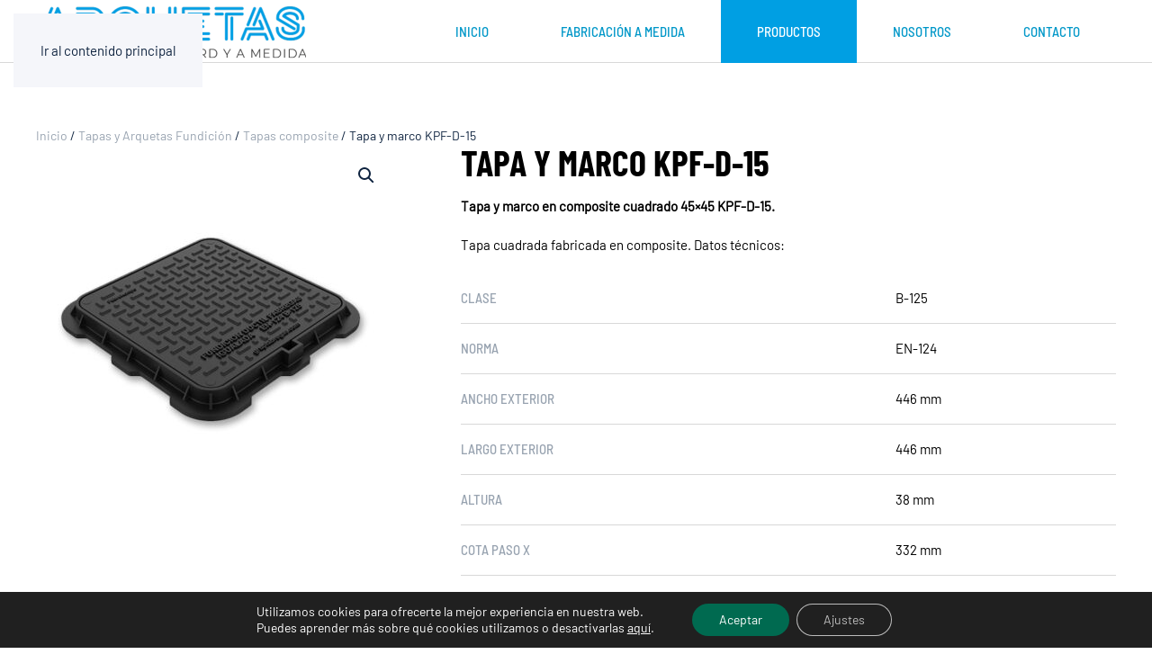

--- FILE ---
content_type: text/html; charset=UTF-8
request_url: https://arquetas.es/tapas-composite/tapa-marco-kpf-d-15/
body_size: 19148
content:
<!DOCTYPE html>
<html lang="es">
    <head>
        <meta charset="UTF-8">
        <meta name="viewport" content="width=device-width, initial-scale=1">
                <meta name='robots' content='index, follow, max-image-preview:large, max-snippet:-1, max-video-preview:-1' />
<script>window._wca = window._wca || [];</script>

	<!-- This site is optimized with the Yoast SEO plugin v26.7 - https://yoast.com/wordpress/plugins/seo/ -->
	<title>Tapa y marco KPF-D-15 Composite - Arquetas</title>
	<meta name="description" content="Tapa y marco KPF-D-15. Tapa cuadrada fabricada en composite. Las mejores soluciones para tus instalaciones." />
	<link rel="canonical" href="https://arquetas.es/tapas-composite/tapa-marco-kpf-d-15/" />
	<meta property="og:locale" content="es_ES" />
	<meta property="og:type" content="article" />
	<meta property="og:title" content="Tapa y marco KPF-D-15 Composite - Arquetas" />
	<meta property="og:description" content="Tapa y marco KPF-D-15. Tapa cuadrada fabricada en composite. Las mejores soluciones para tus instalaciones." />
	<meta property="og:url" content="https://arquetas.es/tapas-composite/tapa-marco-kpf-d-15/" />
	<meta property="og:site_name" content="Arquetas S.L Barcelona" />
	<meta property="article:modified_time" content="2020-10-21T14:57:16+00:00" />
	<meta property="og:image" content="https://arquetas.es/wp-content/uploads/tapa-marco-composite-KPF-D-15.jpg" />
	<meta property="og:image:width" content="600" />
	<meta property="og:image:height" content="600" />
	<meta property="og:image:type" content="image/jpeg" />
	<meta name="twitter:card" content="summary_large_image" />
	<script type="application/ld+json" class="yoast-schema-graph">{"@context":"https://schema.org","@graph":[{"@type":"WebPage","@id":"https://arquetas.es/tapas-composite/tapa-marco-kpf-d-15/","url":"https://arquetas.es/tapas-composite/tapa-marco-kpf-d-15/","name":"Tapa y marco KPF-D-15 Composite - Arquetas","isPartOf":{"@id":"https://arquetas.es/#website"},"primaryImageOfPage":{"@id":"https://arquetas.es/tapas-composite/tapa-marco-kpf-d-15/#primaryimage"},"image":{"@id":"https://arquetas.es/tapas-composite/tapa-marco-kpf-d-15/#primaryimage"},"thumbnailUrl":"https://arquetas.es/wp-content/uploads/tapa-marco-composite-KPF-D-15.jpg","datePublished":"2020-06-02T07:23:24+00:00","dateModified":"2020-10-21T14:57:16+00:00","description":"Tapa y marco KPF-D-15. Tapa cuadrada fabricada en composite. Las mejores soluciones para tus instalaciones.","breadcrumb":{"@id":"https://arquetas.es/tapas-composite/tapa-marco-kpf-d-15/#breadcrumb"},"inLanguage":"es","potentialAction":[{"@type":"ReadAction","target":["https://arquetas.es/tapas-composite/tapa-marco-kpf-d-15/"]}]},{"@type":"ImageObject","inLanguage":"es","@id":"https://arquetas.es/tapas-composite/tapa-marco-kpf-d-15/#primaryimage","url":"https://arquetas.es/wp-content/uploads/tapa-marco-composite-KPF-D-15.jpg","contentUrl":"https://arquetas.es/wp-content/uploads/tapa-marco-composite-KPF-D-15.jpg","width":600,"height":600,"caption":"Tapa y marco composite KPF-D-15"},{"@type":"BreadcrumbList","@id":"https://arquetas.es/tapas-composite/tapa-marco-kpf-d-15/#breadcrumb","itemListElement":[{"@type":"ListItem","position":1,"name":"Home","item":"https://arquetas.es/"},{"@type":"ListItem","position":2,"name":"Productos-old","item":"https://arquetas.es/?page_id=167"},{"@type":"ListItem","position":3,"name":"Tapa y marco KPF-D-15"}]},{"@type":"WebSite","@id":"https://arquetas.es/#website","url":"https://arquetas.es/","name":"Arquetas S.L Barcelona","description":"","publisher":{"@id":"https://arquetas.es/#organization"},"potentialAction":[{"@type":"SearchAction","target":{"@type":"EntryPoint","urlTemplate":"https://arquetas.es/?s={search_term_string}"},"query-input":{"@type":"PropertyValueSpecification","valueRequired":true,"valueName":"search_term_string"}}],"inLanguage":"es"},{"@type":"Organization","@id":"https://arquetas.es/#organization","name":"Arquetas","url":"https://arquetas.es/","logo":{"@type":"ImageObject","inLanguage":"es","@id":"https://arquetas.es/#/schema/logo/image/","url":"https://arquetas.es/wp-content/uploads/logo-arquetas-soluciones-a-medida.png","contentUrl":"https://arquetas.es/wp-content/uploads/logo-arquetas-soluciones-a-medida.png","width":500,"height":113,"caption":"Arquetas"},"image":{"@id":"https://arquetas.es/#/schema/logo/image/"}}]}</script>
	<!-- / Yoast SEO plugin. -->


<link rel="alternate" title="oEmbed (JSON)" type="application/json+oembed" href="https://arquetas.es/wp-json/oembed/1.0/embed?url=https%3A%2F%2Farquetas.es%2Ftapas-composite%2Ftapa-marco-kpf-d-15%2F" />
<link rel="alternate" title="oEmbed (XML)" type="text/xml+oembed" href="https://arquetas.es/wp-json/oembed/1.0/embed?url=https%3A%2F%2Farquetas.es%2Ftapas-composite%2Ftapa-marco-kpf-d-15%2F&#038;format=xml" />
<style id='wp-block-library-inline-css'>
:root{--wp-block-synced-color:#7a00df;--wp-block-synced-color--rgb:122,0,223;--wp-bound-block-color:var(--wp-block-synced-color);--wp-editor-canvas-background:#ddd;--wp-admin-theme-color:#007cba;--wp-admin-theme-color--rgb:0,124,186;--wp-admin-theme-color-darker-10:#006ba1;--wp-admin-theme-color-darker-10--rgb:0,107,160.5;--wp-admin-theme-color-darker-20:#005a87;--wp-admin-theme-color-darker-20--rgb:0,90,135;--wp-admin-border-width-focus:2px}@media (min-resolution:192dpi){:root{--wp-admin-border-width-focus:1.5px}}.wp-element-button{cursor:pointer}:root .has-very-light-gray-background-color{background-color:#eee}:root .has-very-dark-gray-background-color{background-color:#313131}:root .has-very-light-gray-color{color:#eee}:root .has-very-dark-gray-color{color:#313131}:root .has-vivid-green-cyan-to-vivid-cyan-blue-gradient-background{background:linear-gradient(135deg,#00d084,#0693e3)}:root .has-purple-crush-gradient-background{background:linear-gradient(135deg,#34e2e4,#4721fb 50%,#ab1dfe)}:root .has-hazy-dawn-gradient-background{background:linear-gradient(135deg,#faaca8,#dad0ec)}:root .has-subdued-olive-gradient-background{background:linear-gradient(135deg,#fafae1,#67a671)}:root .has-atomic-cream-gradient-background{background:linear-gradient(135deg,#fdd79a,#004a59)}:root .has-nightshade-gradient-background{background:linear-gradient(135deg,#330968,#31cdcf)}:root .has-midnight-gradient-background{background:linear-gradient(135deg,#020381,#2874fc)}:root{--wp--preset--font-size--normal:16px;--wp--preset--font-size--huge:42px}.has-regular-font-size{font-size:1em}.has-larger-font-size{font-size:2.625em}.has-normal-font-size{font-size:var(--wp--preset--font-size--normal)}.has-huge-font-size{font-size:var(--wp--preset--font-size--huge)}.has-text-align-center{text-align:center}.has-text-align-left{text-align:left}.has-text-align-right{text-align:right}.has-fit-text{white-space:nowrap!important}#end-resizable-editor-section{display:none}.aligncenter{clear:both}.items-justified-left{justify-content:flex-start}.items-justified-center{justify-content:center}.items-justified-right{justify-content:flex-end}.items-justified-space-between{justify-content:space-between}.screen-reader-text{border:0;clip-path:inset(50%);height:1px;margin:-1px;overflow:hidden;padding:0;position:absolute;width:1px;word-wrap:normal!important}.screen-reader-text:focus{background-color:#ddd;clip-path:none;color:#444;display:block;font-size:1em;height:auto;left:5px;line-height:normal;padding:15px 23px 14px;text-decoration:none;top:5px;width:auto;z-index:100000}html :where(.has-border-color){border-style:solid}html :where([style*=border-top-color]){border-top-style:solid}html :where([style*=border-right-color]){border-right-style:solid}html :where([style*=border-bottom-color]){border-bottom-style:solid}html :where([style*=border-left-color]){border-left-style:solid}html :where([style*=border-width]){border-style:solid}html :where([style*=border-top-width]){border-top-style:solid}html :where([style*=border-right-width]){border-right-style:solid}html :where([style*=border-bottom-width]){border-bottom-style:solid}html :where([style*=border-left-width]){border-left-style:solid}html :where(img[class*=wp-image-]){height:auto;max-width:100%}:where(figure){margin:0 0 1em}html :where(.is-position-sticky){--wp-admin--admin-bar--position-offset:var(--wp-admin--admin-bar--height,0px)}@media screen and (max-width:600px){html :where(.is-position-sticky){--wp-admin--admin-bar--position-offset:0px}}

/*# sourceURL=wp-block-library-inline-css */
</style><style id='global-styles-inline-css'>
:root{--wp--preset--aspect-ratio--square: 1;--wp--preset--aspect-ratio--4-3: 4/3;--wp--preset--aspect-ratio--3-4: 3/4;--wp--preset--aspect-ratio--3-2: 3/2;--wp--preset--aspect-ratio--2-3: 2/3;--wp--preset--aspect-ratio--16-9: 16/9;--wp--preset--aspect-ratio--9-16: 9/16;--wp--preset--color--black: #000000;--wp--preset--color--cyan-bluish-gray: #abb8c3;--wp--preset--color--white: #ffffff;--wp--preset--color--pale-pink: #f78da7;--wp--preset--color--vivid-red: #cf2e2e;--wp--preset--color--luminous-vivid-orange: #ff6900;--wp--preset--color--luminous-vivid-amber: #fcb900;--wp--preset--color--light-green-cyan: #7bdcb5;--wp--preset--color--vivid-green-cyan: #00d084;--wp--preset--color--pale-cyan-blue: #8ed1fc;--wp--preset--color--vivid-cyan-blue: #0693e3;--wp--preset--color--vivid-purple: #9b51e0;--wp--preset--gradient--vivid-cyan-blue-to-vivid-purple: linear-gradient(135deg,rgb(6,147,227) 0%,rgb(155,81,224) 100%);--wp--preset--gradient--light-green-cyan-to-vivid-green-cyan: linear-gradient(135deg,rgb(122,220,180) 0%,rgb(0,208,130) 100%);--wp--preset--gradient--luminous-vivid-amber-to-luminous-vivid-orange: linear-gradient(135deg,rgb(252,185,0) 0%,rgb(255,105,0) 100%);--wp--preset--gradient--luminous-vivid-orange-to-vivid-red: linear-gradient(135deg,rgb(255,105,0) 0%,rgb(207,46,46) 100%);--wp--preset--gradient--very-light-gray-to-cyan-bluish-gray: linear-gradient(135deg,rgb(238,238,238) 0%,rgb(169,184,195) 100%);--wp--preset--gradient--cool-to-warm-spectrum: linear-gradient(135deg,rgb(74,234,220) 0%,rgb(151,120,209) 20%,rgb(207,42,186) 40%,rgb(238,44,130) 60%,rgb(251,105,98) 80%,rgb(254,248,76) 100%);--wp--preset--gradient--blush-light-purple: linear-gradient(135deg,rgb(255,206,236) 0%,rgb(152,150,240) 100%);--wp--preset--gradient--blush-bordeaux: linear-gradient(135deg,rgb(254,205,165) 0%,rgb(254,45,45) 50%,rgb(107,0,62) 100%);--wp--preset--gradient--luminous-dusk: linear-gradient(135deg,rgb(255,203,112) 0%,rgb(199,81,192) 50%,rgb(65,88,208) 100%);--wp--preset--gradient--pale-ocean: linear-gradient(135deg,rgb(255,245,203) 0%,rgb(182,227,212) 50%,rgb(51,167,181) 100%);--wp--preset--gradient--electric-grass: linear-gradient(135deg,rgb(202,248,128) 0%,rgb(113,206,126) 100%);--wp--preset--gradient--midnight: linear-gradient(135deg,rgb(2,3,129) 0%,rgb(40,116,252) 100%);--wp--preset--font-size--small: 13px;--wp--preset--font-size--medium: 20px;--wp--preset--font-size--large: 36px;--wp--preset--font-size--x-large: 42px;--wp--preset--spacing--20: 0.44rem;--wp--preset--spacing--30: 0.67rem;--wp--preset--spacing--40: 1rem;--wp--preset--spacing--50: 1.5rem;--wp--preset--spacing--60: 2.25rem;--wp--preset--spacing--70: 3.38rem;--wp--preset--spacing--80: 5.06rem;--wp--preset--shadow--natural: 6px 6px 9px rgba(0, 0, 0, 0.2);--wp--preset--shadow--deep: 12px 12px 50px rgba(0, 0, 0, 0.4);--wp--preset--shadow--sharp: 6px 6px 0px rgba(0, 0, 0, 0.2);--wp--preset--shadow--outlined: 6px 6px 0px -3px rgb(255, 255, 255), 6px 6px rgb(0, 0, 0);--wp--preset--shadow--crisp: 6px 6px 0px rgb(0, 0, 0);}:where(.is-layout-flex){gap: 0.5em;}:where(.is-layout-grid){gap: 0.5em;}body .is-layout-flex{display: flex;}.is-layout-flex{flex-wrap: wrap;align-items: center;}.is-layout-flex > :is(*, div){margin: 0;}body .is-layout-grid{display: grid;}.is-layout-grid > :is(*, div){margin: 0;}:where(.wp-block-columns.is-layout-flex){gap: 2em;}:where(.wp-block-columns.is-layout-grid){gap: 2em;}:where(.wp-block-post-template.is-layout-flex){gap: 1.25em;}:where(.wp-block-post-template.is-layout-grid){gap: 1.25em;}.has-black-color{color: var(--wp--preset--color--black) !important;}.has-cyan-bluish-gray-color{color: var(--wp--preset--color--cyan-bluish-gray) !important;}.has-white-color{color: var(--wp--preset--color--white) !important;}.has-pale-pink-color{color: var(--wp--preset--color--pale-pink) !important;}.has-vivid-red-color{color: var(--wp--preset--color--vivid-red) !important;}.has-luminous-vivid-orange-color{color: var(--wp--preset--color--luminous-vivid-orange) !important;}.has-luminous-vivid-amber-color{color: var(--wp--preset--color--luminous-vivid-amber) !important;}.has-light-green-cyan-color{color: var(--wp--preset--color--light-green-cyan) !important;}.has-vivid-green-cyan-color{color: var(--wp--preset--color--vivid-green-cyan) !important;}.has-pale-cyan-blue-color{color: var(--wp--preset--color--pale-cyan-blue) !important;}.has-vivid-cyan-blue-color{color: var(--wp--preset--color--vivid-cyan-blue) !important;}.has-vivid-purple-color{color: var(--wp--preset--color--vivid-purple) !important;}.has-black-background-color{background-color: var(--wp--preset--color--black) !important;}.has-cyan-bluish-gray-background-color{background-color: var(--wp--preset--color--cyan-bluish-gray) !important;}.has-white-background-color{background-color: var(--wp--preset--color--white) !important;}.has-pale-pink-background-color{background-color: var(--wp--preset--color--pale-pink) !important;}.has-vivid-red-background-color{background-color: var(--wp--preset--color--vivid-red) !important;}.has-luminous-vivid-orange-background-color{background-color: var(--wp--preset--color--luminous-vivid-orange) !important;}.has-luminous-vivid-amber-background-color{background-color: var(--wp--preset--color--luminous-vivid-amber) !important;}.has-light-green-cyan-background-color{background-color: var(--wp--preset--color--light-green-cyan) !important;}.has-vivid-green-cyan-background-color{background-color: var(--wp--preset--color--vivid-green-cyan) !important;}.has-pale-cyan-blue-background-color{background-color: var(--wp--preset--color--pale-cyan-blue) !important;}.has-vivid-cyan-blue-background-color{background-color: var(--wp--preset--color--vivid-cyan-blue) !important;}.has-vivid-purple-background-color{background-color: var(--wp--preset--color--vivid-purple) !important;}.has-black-border-color{border-color: var(--wp--preset--color--black) !important;}.has-cyan-bluish-gray-border-color{border-color: var(--wp--preset--color--cyan-bluish-gray) !important;}.has-white-border-color{border-color: var(--wp--preset--color--white) !important;}.has-pale-pink-border-color{border-color: var(--wp--preset--color--pale-pink) !important;}.has-vivid-red-border-color{border-color: var(--wp--preset--color--vivid-red) !important;}.has-luminous-vivid-orange-border-color{border-color: var(--wp--preset--color--luminous-vivid-orange) !important;}.has-luminous-vivid-amber-border-color{border-color: var(--wp--preset--color--luminous-vivid-amber) !important;}.has-light-green-cyan-border-color{border-color: var(--wp--preset--color--light-green-cyan) !important;}.has-vivid-green-cyan-border-color{border-color: var(--wp--preset--color--vivid-green-cyan) !important;}.has-pale-cyan-blue-border-color{border-color: var(--wp--preset--color--pale-cyan-blue) !important;}.has-vivid-cyan-blue-border-color{border-color: var(--wp--preset--color--vivid-cyan-blue) !important;}.has-vivid-purple-border-color{border-color: var(--wp--preset--color--vivid-purple) !important;}.has-vivid-cyan-blue-to-vivid-purple-gradient-background{background: var(--wp--preset--gradient--vivid-cyan-blue-to-vivid-purple) !important;}.has-light-green-cyan-to-vivid-green-cyan-gradient-background{background: var(--wp--preset--gradient--light-green-cyan-to-vivid-green-cyan) !important;}.has-luminous-vivid-amber-to-luminous-vivid-orange-gradient-background{background: var(--wp--preset--gradient--luminous-vivid-amber-to-luminous-vivid-orange) !important;}.has-luminous-vivid-orange-to-vivid-red-gradient-background{background: var(--wp--preset--gradient--luminous-vivid-orange-to-vivid-red) !important;}.has-very-light-gray-to-cyan-bluish-gray-gradient-background{background: var(--wp--preset--gradient--very-light-gray-to-cyan-bluish-gray) !important;}.has-cool-to-warm-spectrum-gradient-background{background: var(--wp--preset--gradient--cool-to-warm-spectrum) !important;}.has-blush-light-purple-gradient-background{background: var(--wp--preset--gradient--blush-light-purple) !important;}.has-blush-bordeaux-gradient-background{background: var(--wp--preset--gradient--blush-bordeaux) !important;}.has-luminous-dusk-gradient-background{background: var(--wp--preset--gradient--luminous-dusk) !important;}.has-pale-ocean-gradient-background{background: var(--wp--preset--gradient--pale-ocean) !important;}.has-electric-grass-gradient-background{background: var(--wp--preset--gradient--electric-grass) !important;}.has-midnight-gradient-background{background: var(--wp--preset--gradient--midnight) !important;}.has-small-font-size{font-size: var(--wp--preset--font-size--small) !important;}.has-medium-font-size{font-size: var(--wp--preset--font-size--medium) !important;}.has-large-font-size{font-size: var(--wp--preset--font-size--large) !important;}.has-x-large-font-size{font-size: var(--wp--preset--font-size--x-large) !important;}
/*# sourceURL=global-styles-inline-css */
</style>

<style id='classic-theme-styles-inline-css'>
/*! This file is auto-generated */
.wp-block-button__link{color:#fff;background-color:#32373c;border-radius:9999px;box-shadow:none;text-decoration:none;padding:calc(.667em + 2px) calc(1.333em + 2px);font-size:1.125em}.wp-block-file__button{background:#32373c;color:#fff;text-decoration:none}
/*# sourceURL=/wp-includes/css/classic-themes.min.css */
</style>
<link data-minify="1" rel='stylesheet' id='contact-form-7-css' href='https://arquetas.es/wp-content/cache/min/1/wp-content/plugins/contact-form-7/includes/css/styles.css?ver=1769099059' media='all' />
<link data-minify="1" rel='stylesheet' id='photoswipe-css' href='https://arquetas.es/wp-content/cache/min/1/p/woocommerce/10.4.3/assets/css/photoswipe/photoswipe.min.css?ver=1769099059' media='all' />
<link data-minify="1" rel='stylesheet' id='photoswipe-default-skin-css' href='https://arquetas.es/wp-content/cache/min/1/p/woocommerce/10.4.3/assets/css/photoswipe/default-skin/default-skin.min.css?ver=1769099059' media='all' />
<style id='woocommerce-inline-inline-css'>
.woocommerce form .form-row .required { visibility: visible; }
/*# sourceURL=woocommerce-inline-inline-css */
</style>
<link rel='stylesheet' id='ywctm-frontend-css' href='https://arquetas.es/wp-content/plugins/yith-woocommerce-catalog-mode/assets/css/frontend.min.css' media='all' />
<style id='ywctm-frontend-inline-css'>
form.cart button.single_add_to_cart_button, .ppc-button-wrapper, .wc-ppcp-paylater-msg__container, form.cart .quantity, .widget.woocommerce.widget_shopping_cart{display: none !important}
/*# sourceURL=ywctm-frontend-inline-css */
</style>
<link data-minify="1" rel='stylesheet' id='moove_gdpr_frontend-css' href='https://arquetas.es/wp-content/cache/min/1/wp-content/plugins/gdpr-cookie-compliance/dist/styles/gdpr-main-nf.css?ver=1769099059' media='all' />
<style id='moove_gdpr_frontend-inline-css'>
				#moove_gdpr_cookie_modal .moove-gdpr-modal-content .moove-gdpr-tab-main h3.tab-title, 
				#moove_gdpr_cookie_modal .moove-gdpr-modal-content .moove-gdpr-tab-main span.tab-title,
				#moove_gdpr_cookie_modal .moove-gdpr-modal-content .moove-gdpr-modal-left-content #moove-gdpr-menu li a, 
				#moove_gdpr_cookie_modal .moove-gdpr-modal-content .moove-gdpr-modal-left-content #moove-gdpr-menu li button,
				#moove_gdpr_cookie_modal .moove-gdpr-modal-content .moove-gdpr-modal-left-content .moove-gdpr-branding-cnt a,
				#moove_gdpr_cookie_modal .moove-gdpr-modal-content .moove-gdpr-modal-footer-content .moove-gdpr-button-holder a.mgbutton, 
				#moove_gdpr_cookie_modal .moove-gdpr-modal-content .moove-gdpr-modal-footer-content .moove-gdpr-button-holder button.mgbutton,
				#moove_gdpr_cookie_modal .cookie-switch .cookie-slider:after, 
				#moove_gdpr_cookie_modal .cookie-switch .slider:after, 
				#moove_gdpr_cookie_modal .switch .cookie-slider:after, 
				#moove_gdpr_cookie_modal .switch .slider:after,
				#moove_gdpr_cookie_info_bar .moove-gdpr-info-bar-container .moove-gdpr-info-bar-content p, 
				#moove_gdpr_cookie_info_bar .moove-gdpr-info-bar-container .moove-gdpr-info-bar-content p a,
				#moove_gdpr_cookie_info_bar .moove-gdpr-info-bar-container .moove-gdpr-info-bar-content a.mgbutton, 
				#moove_gdpr_cookie_info_bar .moove-gdpr-info-bar-container .moove-gdpr-info-bar-content button.mgbutton,
				#moove_gdpr_cookie_modal .moove-gdpr-modal-content .moove-gdpr-tab-main .moove-gdpr-tab-main-content h1, 
				#moove_gdpr_cookie_modal .moove-gdpr-modal-content .moove-gdpr-tab-main .moove-gdpr-tab-main-content h2, 
				#moove_gdpr_cookie_modal .moove-gdpr-modal-content .moove-gdpr-tab-main .moove-gdpr-tab-main-content h3, 
				#moove_gdpr_cookie_modal .moove-gdpr-modal-content .moove-gdpr-tab-main .moove-gdpr-tab-main-content h4, 
				#moove_gdpr_cookie_modal .moove-gdpr-modal-content .moove-gdpr-tab-main .moove-gdpr-tab-main-content h5, 
				#moove_gdpr_cookie_modal .moove-gdpr-modal-content .moove-gdpr-tab-main .moove-gdpr-tab-main-content h6,
				#moove_gdpr_cookie_modal .moove-gdpr-modal-content.moove_gdpr_modal_theme_v2 .moove-gdpr-modal-title .tab-title,
				#moove_gdpr_cookie_modal .moove-gdpr-modal-content.moove_gdpr_modal_theme_v2 .moove-gdpr-tab-main h3.tab-title, 
				#moove_gdpr_cookie_modal .moove-gdpr-modal-content.moove_gdpr_modal_theme_v2 .moove-gdpr-tab-main span.tab-title,
				#moove_gdpr_cookie_modal .moove-gdpr-modal-content.moove_gdpr_modal_theme_v2 .moove-gdpr-branding-cnt a {
					font-weight: inherit				}
			#moove_gdpr_cookie_modal,#moove_gdpr_cookie_info_bar,.gdpr_cookie_settings_shortcode_content{font-family:inherit}#moove_gdpr_save_popup_settings_button{background-color:#373737;color:#fff}#moove_gdpr_save_popup_settings_button:hover{background-color:#000}#moove_gdpr_cookie_info_bar .moove-gdpr-info-bar-container .moove-gdpr-info-bar-content a.mgbutton,#moove_gdpr_cookie_info_bar .moove-gdpr-info-bar-container .moove-gdpr-info-bar-content button.mgbutton{background-color:#006a50}#moove_gdpr_cookie_modal .moove-gdpr-modal-content .moove-gdpr-modal-footer-content .moove-gdpr-button-holder a.mgbutton,#moove_gdpr_cookie_modal .moove-gdpr-modal-content .moove-gdpr-modal-footer-content .moove-gdpr-button-holder button.mgbutton,.gdpr_cookie_settings_shortcode_content .gdpr-shr-button.button-green{background-color:#006a50;border-color:#006a50}#moove_gdpr_cookie_modal .moove-gdpr-modal-content .moove-gdpr-modal-footer-content .moove-gdpr-button-holder a.mgbutton:hover,#moove_gdpr_cookie_modal .moove-gdpr-modal-content .moove-gdpr-modal-footer-content .moove-gdpr-button-holder button.mgbutton:hover,.gdpr_cookie_settings_shortcode_content .gdpr-shr-button.button-green:hover{background-color:#fff;color:#006a50}#moove_gdpr_cookie_modal .moove-gdpr-modal-content .moove-gdpr-modal-close i,#moove_gdpr_cookie_modal .moove-gdpr-modal-content .moove-gdpr-modal-close span.gdpr-icon{background-color:#006a50;border:1px solid #006a50}#moove_gdpr_cookie_info_bar span.moove-gdpr-infobar-allow-all.focus-g,#moove_gdpr_cookie_info_bar span.moove-gdpr-infobar-allow-all:focus,#moove_gdpr_cookie_info_bar button.moove-gdpr-infobar-allow-all.focus-g,#moove_gdpr_cookie_info_bar button.moove-gdpr-infobar-allow-all:focus,#moove_gdpr_cookie_info_bar span.moove-gdpr-infobar-reject-btn.focus-g,#moove_gdpr_cookie_info_bar span.moove-gdpr-infobar-reject-btn:focus,#moove_gdpr_cookie_info_bar button.moove-gdpr-infobar-reject-btn.focus-g,#moove_gdpr_cookie_info_bar button.moove-gdpr-infobar-reject-btn:focus,#moove_gdpr_cookie_info_bar span.change-settings-button.focus-g,#moove_gdpr_cookie_info_bar span.change-settings-button:focus,#moove_gdpr_cookie_info_bar button.change-settings-button.focus-g,#moove_gdpr_cookie_info_bar button.change-settings-button:focus{-webkit-box-shadow:0 0 1px 3px #006a50;-moz-box-shadow:0 0 1px 3px #006a50;box-shadow:0 0 1px 3px #006a50}#moove_gdpr_cookie_modal .moove-gdpr-modal-content .moove-gdpr-modal-close i:hover,#moove_gdpr_cookie_modal .moove-gdpr-modal-content .moove-gdpr-modal-close span.gdpr-icon:hover,#moove_gdpr_cookie_info_bar span[data-href]>u.change-settings-button{color:#006a50}#moove_gdpr_cookie_modal .moove-gdpr-modal-content .moove-gdpr-modal-left-content #moove-gdpr-menu li.menu-item-selected a span.gdpr-icon,#moove_gdpr_cookie_modal .moove-gdpr-modal-content .moove-gdpr-modal-left-content #moove-gdpr-menu li.menu-item-selected button span.gdpr-icon{color:inherit}#moove_gdpr_cookie_modal .moove-gdpr-modal-content .moove-gdpr-modal-left-content #moove-gdpr-menu li a span.gdpr-icon,#moove_gdpr_cookie_modal .moove-gdpr-modal-content .moove-gdpr-modal-left-content #moove-gdpr-menu li button span.gdpr-icon{color:inherit}#moove_gdpr_cookie_modal .gdpr-acc-link{line-height:0;font-size:0;color:transparent;position:absolute}#moove_gdpr_cookie_modal .moove-gdpr-modal-content .moove-gdpr-modal-close:hover i,#moove_gdpr_cookie_modal .moove-gdpr-modal-content .moove-gdpr-modal-left-content #moove-gdpr-menu li a,#moove_gdpr_cookie_modal .moove-gdpr-modal-content .moove-gdpr-modal-left-content #moove-gdpr-menu li button,#moove_gdpr_cookie_modal .moove-gdpr-modal-content .moove-gdpr-modal-left-content #moove-gdpr-menu li button i,#moove_gdpr_cookie_modal .moove-gdpr-modal-content .moove-gdpr-modal-left-content #moove-gdpr-menu li a i,#moove_gdpr_cookie_modal .moove-gdpr-modal-content .moove-gdpr-tab-main .moove-gdpr-tab-main-content a:hover,#moove_gdpr_cookie_info_bar.moove-gdpr-dark-scheme .moove-gdpr-info-bar-container .moove-gdpr-info-bar-content a.mgbutton:hover,#moove_gdpr_cookie_info_bar.moove-gdpr-dark-scheme .moove-gdpr-info-bar-container .moove-gdpr-info-bar-content button.mgbutton:hover,#moove_gdpr_cookie_info_bar.moove-gdpr-dark-scheme .moove-gdpr-info-bar-container .moove-gdpr-info-bar-content a:hover,#moove_gdpr_cookie_info_bar.moove-gdpr-dark-scheme .moove-gdpr-info-bar-container .moove-gdpr-info-bar-content button:hover,#moove_gdpr_cookie_info_bar.moove-gdpr-dark-scheme .moove-gdpr-info-bar-container .moove-gdpr-info-bar-content span.change-settings-button:hover,#moove_gdpr_cookie_info_bar.moove-gdpr-dark-scheme .moove-gdpr-info-bar-container .moove-gdpr-info-bar-content button.change-settings-button:hover,#moove_gdpr_cookie_info_bar.moove-gdpr-dark-scheme .moove-gdpr-info-bar-container .moove-gdpr-info-bar-content u.change-settings-button:hover,#moove_gdpr_cookie_info_bar span[data-href]>u.change-settings-button,#moove_gdpr_cookie_info_bar.moove-gdpr-dark-scheme .moove-gdpr-info-bar-container .moove-gdpr-info-bar-content a.mgbutton.focus-g,#moove_gdpr_cookie_info_bar.moove-gdpr-dark-scheme .moove-gdpr-info-bar-container .moove-gdpr-info-bar-content button.mgbutton.focus-g,#moove_gdpr_cookie_info_bar.moove-gdpr-dark-scheme .moove-gdpr-info-bar-container .moove-gdpr-info-bar-content a.focus-g,#moove_gdpr_cookie_info_bar.moove-gdpr-dark-scheme .moove-gdpr-info-bar-container .moove-gdpr-info-bar-content button.focus-g,#moove_gdpr_cookie_info_bar.moove-gdpr-dark-scheme .moove-gdpr-info-bar-container .moove-gdpr-info-bar-content a.mgbutton:focus,#moove_gdpr_cookie_info_bar.moove-gdpr-dark-scheme .moove-gdpr-info-bar-container .moove-gdpr-info-bar-content button.mgbutton:focus,#moove_gdpr_cookie_info_bar.moove-gdpr-dark-scheme .moove-gdpr-info-bar-container .moove-gdpr-info-bar-content a:focus,#moove_gdpr_cookie_info_bar.moove-gdpr-dark-scheme .moove-gdpr-info-bar-container .moove-gdpr-info-bar-content button:focus,#moove_gdpr_cookie_info_bar.moove-gdpr-dark-scheme .moove-gdpr-info-bar-container .moove-gdpr-info-bar-content span.change-settings-button.focus-g,span.change-settings-button:focus,button.change-settings-button.focus-g,button.change-settings-button:focus,#moove_gdpr_cookie_info_bar.moove-gdpr-dark-scheme .moove-gdpr-info-bar-container .moove-gdpr-info-bar-content u.change-settings-button.focus-g,#moove_gdpr_cookie_info_bar.moove-gdpr-dark-scheme .moove-gdpr-info-bar-container .moove-gdpr-info-bar-content u.change-settings-button:focus{color:#006a50}#moove_gdpr_cookie_modal .moove-gdpr-branding.focus-g span,#moove_gdpr_cookie_modal .moove-gdpr-modal-content .moove-gdpr-tab-main a.focus-g,#moove_gdpr_cookie_modal .moove-gdpr-modal-content .moove-gdpr-tab-main .gdpr-cd-details-toggle.focus-g{color:#006a50}#moove_gdpr_cookie_modal.gdpr_lightbox-hide{display:none}
/*# sourceURL=moove_gdpr_frontend-inline-css */
</style>
<link data-minify="1" href="https://arquetas.es/wp-content/cache/min/1/wp-content/themes/yootheme/css/theme.1.css?ver=1769099059" rel="stylesheet">
<script src="https://c0.wp.com/c/6.9/wp-includes/js/jquery/jquery.min.js" id="jquery-core-js"></script>
<script data-minify="1" src="https://arquetas.es/wp-content/cache/min/1/c/6.9/wp-includes/js/jquery/jquery-migrate.min.js?ver=1769099059" id="jquery-migrate-js"></script>
<script data-minify="1" src="https://arquetas.es/wp-content/cache/min/1/p/woocommerce/10.4.3/assets/js/jquery-blockui/jquery.blockUI.min.js?ver=1769099059" id="wc-jquery-blockui-js" defer data-wp-strategy="defer"></script>
<script id="wc-add-to-cart-js-extra">
var wc_add_to_cart_params = {"ajax_url":"/wp-admin/admin-ajax.php","wc_ajax_url":"/?wc-ajax=%%endpoint%%","i18n_view_cart":"Ver carrito","cart_url":"https://arquetas.es/carrito/","is_cart":"","cart_redirect_after_add":"no"};
//# sourceURL=wc-add-to-cart-js-extra
</script>
<script data-minify="1" src="https://arquetas.es/wp-content/cache/min/1/p/woocommerce/10.4.3/assets/js/frontend/add-to-cart.min.js?ver=1769099059" id="wc-add-to-cart-js" defer data-wp-strategy="defer"></script>
<script data-minify="1" src="https://arquetas.es/wp-content/cache/min/1/p/woocommerce/10.4.3/assets/js/zoom/jquery.zoom.min.js?ver=1769099059" id="wc-zoom-js" defer data-wp-strategy="defer"></script>
<script data-minify="1" src="https://arquetas.es/wp-content/cache/min/1/p/woocommerce/10.4.3/assets/js/flexslider/jquery.flexslider.min.js?ver=1769099059" id="wc-flexslider-js" defer data-wp-strategy="defer"></script>
<script data-minify="1" src="https://arquetas.es/wp-content/cache/min/1/p/woocommerce/10.4.3/assets/js/photoswipe/photoswipe.min.js?ver=1769099059" id="wc-photoswipe-js" defer data-wp-strategy="defer"></script>
<script data-minify="1" src="https://arquetas.es/wp-content/cache/min/1/p/woocommerce/10.4.3/assets/js/photoswipe/photoswipe-ui-default.min.js?ver=1769099059" id="wc-photoswipe-ui-default-js" defer data-wp-strategy="defer"></script>
<script id="wc-single-product-js-extra">
var wc_single_product_params = {"i18n_required_rating_text":"Por favor elige una puntuaci\u00f3n","i18n_rating_options":["1 de 5 estrellas","2 de 5 estrellas","3 de 5 estrellas","4 de 5 estrellas","5 de 5 estrellas"],"i18n_product_gallery_trigger_text":"Ver galer\u00eda de im\u00e1genes a pantalla completa","review_rating_required":"yes","flexslider":{"rtl":false,"animation":"slide","smoothHeight":true,"directionNav":false,"controlNav":"thumbnails","slideshow":false,"animationSpeed":500,"animationLoop":false,"allowOneSlide":false},"zoom_enabled":"1","zoom_options":[],"photoswipe_enabled":"1","photoswipe_options":{"shareEl":false,"closeOnScroll":false,"history":false,"hideAnimationDuration":0,"showAnimationDuration":0},"flexslider_enabled":"1"};
//# sourceURL=wc-single-product-js-extra
</script>
<script data-minify="1" src="https://arquetas.es/wp-content/cache/min/1/p/woocommerce/10.4.3/assets/js/frontend/single-product.min.js?ver=1769099059" id="wc-single-product-js" defer data-wp-strategy="defer"></script>
<script data-minify="1" src="https://arquetas.es/wp-content/cache/min/1/p/woocommerce/10.4.3/assets/js/js-cookie/js.cookie.min.js?ver=1769099059" id="wc-js-cookie-js" defer data-wp-strategy="defer"></script>
<script id="woocommerce-js-extra">
var woocommerce_params = {"ajax_url":"/wp-admin/admin-ajax.php","wc_ajax_url":"/?wc-ajax=%%endpoint%%","i18n_password_show":"Mostrar contrase\u00f1a","i18n_password_hide":"Ocultar contrase\u00f1a"};
//# sourceURL=woocommerce-js-extra
</script>
<script data-minify="1" src="https://arquetas.es/wp-content/cache/min/1/p/woocommerce/10.4.3/assets/js/frontend/woocommerce.min.js?ver=1769099059" id="woocommerce-js" defer data-wp-strategy="defer"></script>
<script src="https://stats.wp.com/s-202604.js" id="woocommerce-analytics-js" defer data-wp-strategy="defer"></script>
<link rel="https://api.w.org/" href="https://arquetas.es/wp-json/" /><link rel="alternate" title="JSON" type="application/json" href="https://arquetas.es/wp-json/wp/v2/product/1388" /><link rel="icon" href="/wp-content/uploads/fabicon_96x96.png" sizes="any">
<link rel="apple-touch-icon" href="/wp-content/uploads/icontactil_180x180.png">	<noscript><style>.woocommerce-product-gallery{ opacity: 1 !important; }</style></noscript>
	<script src="https://arquetas.es/wp-content/themes/yootheme/vendor/assets/uikit/dist/js/uikit.min.js?ver=5.0.5"></script>
<script src="https://arquetas.es/wp-content/themes/yootheme/vendor/assets/uikit/dist/js/uikit-icons-tomsen-brody.min.js?ver=5.0.5"></script>
<script data-minify="1" src="https://arquetas.es/wp-content/cache/min/1/wp-content/themes/yootheme/assets/site/js/theme.js?ver=1769099059"></script>
<script>window.yootheme ||= {}; yootheme.theme = {"i18n":{"close":{"label":"Cerrar","0":"yootheme"},"totop":{"label":"Back to top","0":"yootheme"},"marker":{"label":"Open","0":"yootheme"},"navbarToggleIcon":{"label":"Abrir el men\u00fa","0":"yootheme"},"paginationPrevious":{"label":"P\u00e1gina anterior","0":"yootheme"},"paginationNext":{"label":"P\u00e1gina siguiente","0":"yootheme"},"searchIcon":{"toggle":"B\u00fasqueda abierta","submit":"Enviar b\u00fasqueda"},"slider":{"next":"Diapositiva siguiente","previous":"Diapositiva anterior","slideX":"Diapositiva %s","slideLabel":"%s de %s"},"slideshow":{"next":"Diapositiva siguiente","previous":"Diapositiva anterior","slideX":"Diapositiva %s","slideLabel":"%s de %s"},"lightboxPanel":{"next":"Diapositiva siguiente","previous":"Diapositiva anterior","slideLabel":"%s de %s","close":"Cerrar"}}};</script>
    <link data-minify="1" rel='stylesheet' id='wc-blocks-style-css' href='https://arquetas.es/wp-content/cache/min/1/p/woocommerce/10.4.3/assets/client/blocks/wc-blocks.css?ver=1769099059' media='all' />
</head>
    <body class="wp-singular product-template-default single single-product postid-1388 wp-theme-yootheme wp-child-theme-yootheme-arquetas  theme-yootheme woocommerce woocommerce-page woocommerce-no-js">

        
        <div class="uk-hidden-visually uk-notification uk-notification-top-left uk-width-auto">
            <div class="uk-notification-message">
                <a href="#tm-main" class="uk-link-reset">Ir al contenido principal</a>
            </div>
        </div>

        
        
        <div class="tm-page">

                        


<header class="tm-header-mobile uk-hidden@m">


    
        <div class="uk-navbar-container">

            <div class="uk-container uk-container-expand">
                <nav class="uk-navbar" uk-navbar="{&quot;align&quot;:&quot;center&quot;,&quot;container&quot;:&quot;.tm-header-mobile&quot;,&quot;boundary&quot;:&quot;.tm-header-mobile .uk-navbar-container&quot;,&quot;target-y&quot;:&quot;.tm-header-mobile .uk-navbar-container&quot;,&quot;dropbar&quot;:true,&quot;dropbar-anchor&quot;:&quot;.tm-header-mobile .uk-navbar-container&quot;,&quot;dropbar-transparent-mode&quot;:&quot;remove&quot;}">

                                        <div class="uk-navbar-left ">

                        
                                                    <a uk-toggle href="#tm-dialog-mobile" class="uk-navbar-toggle">

        
        <div uk-navbar-toggle-icon></div>

        
    </a>                        
                        
                    </div>
                    
                                        <div class="uk-navbar-center">

                                                    <a href="https://arquetas.es/" aria-label="Volver al inicio" class="uk-logo uk-navbar-item">
    <picture><source type="image/webp" srcset="/wp-content/uploads/yootheme/cache/8f/8f6a0ee0.webp 180w, /wp-content/uploads/yootheme/cache/4e/4ed32018.webp 360w" sizes="(min-width: 180px) 180px"><img src="/wp-content/uploads/yootheme/cache/1c/1ce93142.png" width="180" height="41" alt="Arquetas"></picture></a>                        
                        
                    </div>
                    
                    
                </nav>
            </div>

        </div>

    



        <div id="tm-dialog-mobile" uk-offcanvas="container: true; overlay: true" mode="push">
        <div class="uk-offcanvas-bar uk-flex uk-flex-column">

                        <button class="uk-offcanvas-close uk-close-large" type="button" uk-close uk-toggle="cls: uk-close-large; mode: media; media: @s"></button>
            
                        <div class="uk-margin-auto-bottom">
                
<div class="uk-panel widget widget_nav_menu" id="nav_menu-3">

    
    
<ul class="uk-nav uk-nav-default">
    
	<li class="menu-item menu-item-type-post_type menu-item-object-page menu-item-home"><a href="https://arquetas.es/">Inicio</a></li>
	<li class="menu-item menu-item-type-post_type menu-item-object-page"><a href="https://arquetas.es/fabricacion-a-medida/">Fabricación a medida</a></li>
	<li class="menu-item menu-item-type-post_type menu-item-object-page menu-item-has-children uk-active uk-parent"><a href="https://arquetas.es/productos/">Productos</a>
	<ul class="uk-nav-sub">

		<li class="menu-item menu-item-type-taxonomy menu-item-object-product_cat"><a href="https://arquetas.es/agua/">Arquetas y Armarios Contadores Agua</a></li>
		<li class="menu-item menu-item-type-taxonomy menu-item-object-product_cat"><a href="https://arquetas.es/luz/">Puertas y Armarios Contadores Luz</a></li>
		<li class="menu-item menu-item-type-post_type menu-item-object-page"><a href="https://arquetas.es/gas/">Puertas y Armarios Gas</a></li>
		<li class="menu-item menu-item-type-taxonomy menu-item-object-product_cat"><a href="https://arquetas.es/puertas-panelables/">Puertas Panelables</a></li>
		<li class="menu-item menu-item-type-taxonomy menu-item-object-product_cat"><a href="https://arquetas.es/cerraduras-aguas-barcelona/">Cerraduras Aguas Barcelona</a></li>
		<li class="menu-item menu-item-type-taxonomy menu-item-object-product_cat"><a href="https://arquetas.es/cajetines-cerraduras/">Cajetines y cerraduras</a></li>
		<li class="menu-item menu-item-type-taxonomy menu-item-object-product_cat"><a href="https://arquetas.es/arquetas-polipropileno/">Arquetas de polipropileno</a></li>
		<li class="menu-item menu-item-type-taxonomy menu-item-object-product_cat"><a href="https://arquetas.es/marcos-tapas-estancas/">Tapas estancas</a></li>
		<li class="menu-item menu-item-type-taxonomy menu-item-object-product_cat"><a href="https://arquetas.es/puertas-cortafuegos/">Puertas cortafuego RF/EI</a></li>
		<li class="menu-item menu-item-type-taxonomy menu-item-object-product_cat"><a href="https://arquetas.es/puertas-multiusos/">Puertas Galvanizadas Multiuso</a></li>
		<li class="menu-item menu-item-type-taxonomy menu-item-object-product_cat current-product-ancestor uk-active"><a href="https://arquetas.es/tapas-fundicion-hormigon-composite/">Tapas Fundición y Hormigón</a></li>
		<li class="menu-item menu-item-type-taxonomy menu-item-object-product_cat"><a href="https://arquetas.es/arquetas-hormigon/">Arquetas de hormigón</a></li>
		<li class="menu-item menu-item-type-taxonomy menu-item-object-product_cat"><a href="https://arquetas.es/parques-jardines/">Parques y jardines</a></li>
		<li class="menu-item menu-item-type-taxonomy menu-item-object-product_cat"><a href="https://arquetas.es/rejillas-metalicas/">Rejillas metálicas</a></li>
		<li class="menu-item menu-item-type-taxonomy menu-item-object-product_cat"><a href="https://arquetas.es/omegas-metalicas/">Omegas metálicas</a></li>
		<li class="menu-item menu-item-type-taxonomy menu-item-object-product_cat"><a href="https://arquetas.es/otros-productos/">Otros productos</a></li></ul></li>
	<li class="menu-item menu-item-type-post_type menu-item-object-page"><a href="https://arquetas.es/nosotros/">Nosotros</a></li>
	<li class="menu-item menu-item-type-post_type menu-item-object-page"><a href="https://arquetas.es/contacto/">Contacto</a></li></ul>

</div>
            </div>
            
            
        </div>
    </div>
    
    
    

</header>




<header class="tm-header uk-visible@m">



        <div uk-sticky media="@m" show-on-up animation="uk-animation-slide-top" cls-active="uk-navbar-sticky" sel-target=".uk-navbar-container">
    
        <div class="uk-navbar-container">

            <div class="uk-container uk-container-large">
                <nav class="uk-navbar" uk-navbar="{&quot;align&quot;:&quot;center&quot;,&quot;container&quot;:&quot;.tm-header &gt; [uk-sticky]&quot;,&quot;boundary&quot;:&quot;.tm-header .uk-navbar-container&quot;,&quot;target-y&quot;:&quot;.tm-header .uk-navbar-container&quot;,&quot;dropbar&quot;:true,&quot;delay-hide&quot;:&quot;200&quot;,&quot;dropbar-anchor&quot;:&quot;.tm-header .uk-navbar-container&quot;,&quot;dropbar-transparent-mode&quot;:&quot;remove&quot;}">

                                        <div class="uk-navbar-left ">

                                                    <a href="https://arquetas.es/" aria-label="Volver al inicio" class="uk-logo uk-navbar-item">
    <picture><source type="image/webp" srcset="/wp-content/uploads/yootheme/cache/d8/d8f22149.webp 300w, /wp-content/uploads/yootheme/cache/17/17ab4317.webp 600w" sizes="(min-width: 300px) 300px"><img src="/wp-content/uploads/yootheme/cache/7d/7da22dfc.png" width="300" height="68" alt="Arquetas"></picture></a>                        
                        
                        
                    </div>
                    
                    
                                        <div class="uk-navbar-right">

                                                    
<ul class="uk-navbar-nav">
    
	<li class="menu-item menu-item-type-post_type menu-item-object-page menu-item-home"><a href="https://arquetas.es/">Inicio</a></li>
	<li class="menu-item menu-item-type-post_type menu-item-object-page"><a href="https://arquetas.es/fabricacion-a-medida/">Fabricación a medida</a></li>
	<li class="menu-item menu-item-type-post_type menu-item-object-page menu-item-has-children uk-active uk-parent"><a href="https://arquetas.es/productos/">Productos</a>
	<div class="uk-drop uk-navbar-dropdown uk-navbar-dropdown-width-3" pos="bottom-center"><div class="uk-drop-grid uk-child-width-1-3" uk-grid><div><ul class="uk-nav uk-navbar-dropdown-nav">

		<li class="menu-item menu-item-type-taxonomy menu-item-object-product_cat"><a href="https://arquetas.es/agua/">Arquetas y Armarios Contadores Agua</a></li>
		<li class="menu-item menu-item-type-taxonomy menu-item-object-product_cat"><a href="https://arquetas.es/luz/">Puertas y Armarios Contadores Luz</a></li>
		<li class="menu-item menu-item-type-post_type menu-item-object-page"><a href="https://arquetas.es/gas/">Puertas y Armarios Gas</a></li>
		<li class="menu-item menu-item-type-taxonomy menu-item-object-product_cat"><a href="https://arquetas.es/puertas-panelables/">Puertas Panelables</a></li>
		<li class="menu-item menu-item-type-taxonomy menu-item-object-product_cat"><a href="https://arquetas.es/cerraduras-aguas-barcelona/">Cerraduras Aguas Barcelona</a></li>
		<li class="menu-item menu-item-type-taxonomy menu-item-object-product_cat"><a href="https://arquetas.es/cajetines-cerraduras/">Cajetines y cerraduras</a></li></ul></div><div><ul class="uk-nav uk-navbar-dropdown-nav">

		<li class="menu-item menu-item-type-taxonomy menu-item-object-product_cat"><a href="https://arquetas.es/arquetas-polipropileno/">Arquetas de polipropileno</a></li>
		<li class="menu-item menu-item-type-taxonomy menu-item-object-product_cat"><a href="https://arquetas.es/marcos-tapas-estancas/">Tapas estancas</a></li>
		<li class="menu-item menu-item-type-taxonomy menu-item-object-product_cat"><a href="https://arquetas.es/puertas-cortafuegos/">Puertas cortafuego RF/EI</a></li>
		<li class="menu-item menu-item-type-taxonomy menu-item-object-product_cat"><a href="https://arquetas.es/puertas-multiusos/">Puertas Galvanizadas Multiuso</a></li>
		<li class="menu-item menu-item-type-taxonomy menu-item-object-product_cat current-product-ancestor uk-active"><a href="https://arquetas.es/tapas-fundicion-hormigon-composite/">Tapas Fundición y Hormigón</a></li></ul></div><div><ul class="uk-nav uk-navbar-dropdown-nav">

		<li class="menu-item menu-item-type-taxonomy menu-item-object-product_cat"><a href="https://arquetas.es/arquetas-hormigon/">Arquetas de hormigón</a></li>
		<li class="menu-item menu-item-type-taxonomy menu-item-object-product_cat"><a href="https://arquetas.es/parques-jardines/">Parques y jardines</a></li>
		<li class="menu-item menu-item-type-taxonomy menu-item-object-product_cat"><a href="https://arquetas.es/rejillas-metalicas/">Rejillas metálicas</a></li>
		<li class="menu-item menu-item-type-taxonomy menu-item-object-product_cat"><a href="https://arquetas.es/omegas-metalicas/">Omegas metálicas</a></li>
		<li class="menu-item menu-item-type-taxonomy menu-item-object-product_cat"><a href="https://arquetas.es/otros-productos/">Otros productos</a></li></ul></div></div></div></li>
	<li class="menu-item menu-item-type-post_type menu-item-object-page"><a href="https://arquetas.es/nosotros/">Nosotros</a></li>
	<li class="menu-item menu-item-type-post_type menu-item-object-page"><a href="https://arquetas.es/contacto/">Contacto</a></li></ul>
                        
                                                                            
                    </div>
                    
                </nav>
            </div>

        </div>

        </div>
    







</header>

            
            
            <main id="tm-main" class="tm-main uk-section uk-section-default" uk-height-viewport="expand: true">

                                <div class="uk-container">

                    
                            
                
	<div id="primary" class="content-area"><main id="main" class="site-main" role="main"><nav class="woocommerce-breadcrumb" aria-label="Breadcrumb"><a href="https://arquetas.es">Inicio</a>&nbsp;&#47;&nbsp;<a href="https://arquetas.es/tapas-fundicion-hormigon-composite/">Tapas y Arquetas Fundición</a>&nbsp;&#47;&nbsp;<a href="https://arquetas.es/tapas-composite/">Tapas composite</a>&nbsp;&#47;&nbsp;Tapa y marco KPF-D-15</nav>
					
			<div class="woocommerce-notices-wrapper"></div><div id="product-1388" class="product type-product post-1388 status-publish first instock product_cat-tapas-composite has-post-thumbnail shipping-taxable product-type-simple">

	<div class="woocommerce-product-gallery woocommerce-product-gallery--with-images woocommerce-product-gallery--columns-4 images" data-columns="4" style="opacity: 0; transition: opacity .25s ease-in-out;">
	<div class="woocommerce-product-gallery__wrapper">
		<div data-thumb="https://arquetas.es/wp-content/uploads/tapa-marco-composite-KPF-D-15-100x100.jpg" data-thumb-alt="Tapa y marco composite KPF-D-15" data-thumb-srcset="https://arquetas.es/wp-content/uploads/tapa-marco-composite-KPF-D-15-100x100.jpg 100w, https://arquetas.es/wp-content/uploads/tapa-marco-composite-KPF-D-15-300x300.jpg 300w, https://arquetas.es/wp-content/uploads/tapa-marco-composite-KPF-D-15-260x260.jpg 260w, https://arquetas.es/wp-content/uploads/tapa-marco-composite-KPF-D-15-400x400.jpg 400w, https://arquetas.es/wp-content/uploads/tapa-marco-composite-KPF-D-15-150x150.jpg 150w, https://arquetas.es/wp-content/uploads/tapa-marco-composite-KPF-D-15.jpg 600w"  data-thumb-sizes="(max-width: 100px) 100vw, 100px" class="woocommerce-product-gallery__image"><a href="https://arquetas.es/wp-content/uploads/tapa-marco-composite-KPF-D-15.jpg"><img width="400" height="400" src="https://arquetas.es/wp-content/uploads/tapa-marco-composite-KPF-D-15-400x400.jpg" class="wp-post-image" alt="Tapa y marco composite KPF-D-15" data-caption="" data-src="https://arquetas.es/wp-content/uploads/tapa-marco-composite-KPF-D-15.jpg" data-large_image="https://arquetas.es/wp-content/uploads/tapa-marco-composite-KPF-D-15.jpg" data-large_image_width="600" data-large_image_height="600" decoding="async" fetchpriority="high" srcset="https://arquetas.es/wp-content/uploads/tapa-marco-composite-KPF-D-15-400x400.jpg 400w, https://arquetas.es/wp-content/uploads/tapa-marco-composite-KPF-D-15-300x300.jpg 300w, https://arquetas.es/wp-content/uploads/tapa-marco-composite-KPF-D-15-260x260.jpg 260w, https://arquetas.es/wp-content/uploads/tapa-marco-composite-KPF-D-15-100x100.jpg 100w, https://arquetas.es/wp-content/uploads/tapa-marco-composite-KPF-D-15-150x150.jpg 150w, https://arquetas.es/wp-content/uploads/tapa-marco-composite-KPF-D-15.jpg 600w" sizes="(max-width: 400px) 100vw, 400px" /></a></div>	</div>
</div>

	<div class="summary entry-summary">
		<h1 class="product_title entry-title">Tapa y marco KPF-D-15</h1><p class="price"></p>
<div class="woocommerce-product-details__short-description">
	<p><strong>Tapa y marco en composite cuadrado 45&#215;45 KPF-D-15.</strong></p>
<p>Tapa cuadrada fabricada en composite. Datos técnicos:</p>
<table class="uk-table uk-table-divider">
<thead>
<tr>
<th>Clase</th>
<td>B-125</td>
</tr>
<tr>
<th>Norma</th>
<td>EN-124</td>
</tr>
<tr>
<th>Ancho exterior</th>
<td>446 mm</td>
</tr>
<tr>
<th>Largo exterior</th>
<td>446 mm</td>
</tr>
<tr>
<th>Altura</th>
<td>38 mm</td>
</tr>
<tr>
<th>Cota paso X</th>
<td>332 mm</td>
</tr>
<tr>
<th>Cota Paso Y</th>
<td>332 mm</td>
</tr>
</thead>
</table>
<p><button class="uk-button uk-button"><a href="/wp-content/uploads/pdf/ficha-tecnica-composite-KPD15.pdf" target="_blank" rel="noopener noreferrer">FICHA TÉCNICA</a></button></p>
</div>
<div class="product_meta">

	
	
	<span class="posted_in">Categoría: <a href="https://arquetas.es/tapas-composite/" rel="tag">Tapas composite</a></span>
	
	
</div>
	</div>

	
	<div class="woocommerce-tabs wc-tabs-wrapper">
		<ul class="tabs wc-tabs" role="tablist">
							<li role="presentation" class="consultas_tab" id="tab-title-consultas">
					<a href="#tab-consultas" role="tab" aria-controls="tab-consultas">
						SOLICITAR INFORMACIÓN					</a>
				</li>
					</ul>
					<div class="woocommerce-Tabs-panel woocommerce-Tabs-panel--consultas panel entry-content wc-tab" id="tab-consultas" role="tabpanel" aria-labelledby="tab-title-consultas">
				<h2>Envia tu consulta del producto: Tapa y marco KPF-D-15</h2><div style="max-width: 800px;">
<div class="wpcf7 no-js" id="wpcf7-f1092-p1388-o1" lang="es-ES" dir="ltr" data-wpcf7-id="1092">
<div class="screen-reader-response"><p role="status" aria-live="polite" aria-atomic="true"></p> <ul></ul></div>
<form action="/tapas-composite/tapa-marco-kpf-d-15/#wpcf7-f1092-p1388-o1" method="post" class="wpcf7-form init" aria-label="Formulario de contacto" novalidate="novalidate" data-status="init">
<fieldset class="hidden-fields-container"><input type="hidden" name="_wpcf7" value="1092" /><input type="hidden" name="_wpcf7_version" value="6.1.4" /><input type="hidden" name="_wpcf7_locale" value="es_ES" /><input type="hidden" name="_wpcf7_unit_tag" value="wpcf7-f1092-p1388-o1" /><input type="hidden" name="_wpcf7_container_post" value="1388" /><input type="hidden" name="_wpcf7_posted_data_hash" value="" /><input type="hidden" name="_wpcf7_recaptcha_response" value="" />
</fieldset>
<div class="uk-grid-small" uk-grid>
	<div class="uk-width-1-2@s">
		<p><label> <span class="wpcf7-form-control-wrap" data-name="your-name"><input size="40" maxlength="400" class="wpcf7-form-control wpcf7-text wpcf7-validates-as-required uk-input" aria-required="true" aria-invalid="false" value="Nombre*" type="text" name="your-name" /></span> </label>
		</p>
	</div>
	<div class="uk-width-1-2@s">
		<p><label> <span class="wpcf7-form-control-wrap" data-name="empresa"><input size="40" maxlength="400" class="wpcf7-form-control wpcf7-text uk-input uk-width-1-2s" aria-invalid="false" value="Empresa" type="text" name="empresa" /></span> </label>
		</p>
	</div>
</div>
<div class="uk-grid-small" uk-grid>
	<div class="uk-width-1-2@s">
		<p><label> <span class="wpcf7-form-control-wrap" data-name="tel-463"><input size="40" maxlength="400" class="wpcf7-form-control wpcf7-tel wpcf7-text wpcf7-validates-as-tel uk-input" aria-invalid="false" value="Teléfono de contacto" type="tel" name="tel-463" /></span></label>
		</p>
	</div>
	<div class="uk-width-1-2@s">
		<p><label> <span class="wpcf7-form-control-wrap" data-name="your-email"><input size="40" maxlength="400" class="wpcf7-form-control wpcf7-email wpcf7-validates-as-required wpcf7-text wpcf7-validates-as-email uk-input" aria-required="true" aria-invalid="false" value="Correo electrónico*" type="email" name="your-email" /></span> </label>
		</p>
	</div>
</div>
<p><label> <span class="wpcf7-form-control-wrap" data-name="your-message"><textarea cols="40" rows="10" maxlength="2000" class="wpcf7-form-control wpcf7-textarea uk-textarea" aria-invalid="false" name="your-message">Tu consulta</textarea></span> </label>
</p>
<p><span class="wpcf7-form-control-wrap" data-name="aceptacion-RGPD"><span class="wpcf7-form-control wpcf7-acceptance"><span class="wpcf7-list-item"><label><input type="checkbox" name="aceptacion-RGPD" value="1" aria-invalid="false" /><span class="wpcf7-list-item-label">Acepto las condiciones de <a href="/politica-de-privacidad">privacidad.</a></span></label></span></span></span><br />
<span class="wpcf7-form-control-wrap" data-name="acceptance-828"><span class="wpcf7-form-control wpcf7-acceptance"><span class="wpcf7-list-item"><label><input type="checkbox" name="acceptance-828" value="1" aria-invalid="false" /><span class="wpcf7-list-item-label">Acepto que mis datos identificativos sean incluidos para finalidades comerciales de Arquetas, SL</span></label></span></span></span>
</p>
<p><input class="wpcf7-form-control wpcf7-submit has-spinner uk-button uk-button-secondary" type="submit" value="Enviar" />
</p><div class="wpcf7-response-output" aria-hidden="true"></div>
</form>
</div>
</div>			</div>
		
			</div>


	<section class="related products">

					<h2>Productos relacionados</h2>
				<ul class="products columns-4">

			
					<li class="product type-product post-1401 status-publish first instock product_cat-tapas-composite has-post-thumbnail shipping-taxable product-type-simple">
	<a href="https://arquetas.es/tapas-composite/tapa-marco-kp-fo-4/" class="woocommerce-LoopProduct-link woocommerce-loop-product__link"><img width="260" height="260" src="https://arquetas.es/wp-content/uploads/tapa-marco-composite-KP-FO-4-260x260.jpg" class="attachment-woocommerce_thumbnail size-woocommerce_thumbnail" alt="Tapa y marco composite KP-FO-4" decoding="async" loading="lazy" srcset="https://arquetas.es/wp-content/uploads/tapa-marco-composite-KP-FO-4-260x260.jpg 260w, https://arquetas.es/wp-content/uploads/tapa-marco-composite-KP-FO-4-300x300.jpg 300w, https://arquetas.es/wp-content/uploads/tapa-marco-composite-KP-FO-4-400x400.jpg 400w, https://arquetas.es/wp-content/uploads/tapa-marco-composite-KP-FO-4-100x100.jpg 100w, https://arquetas.es/wp-content/uploads/tapa-marco-composite-KP-FO-4-150x150.jpg 150w, https://arquetas.es/wp-content/uploads/tapa-marco-composite-KP-FO-4.jpg 600w" sizes="(max-width: 260px) 100vw, 260px" /><h2 class="woocommerce-loop-product__title">Tapa y marco KP-FO-4</h2>
</a></li>

			
					<li class="product type-product post-1395 status-publish instock product_cat-tapas-composite has-post-thumbnail shipping-taxable product-type-simple">
	<a href="https://arquetas.es/tapas-composite/tapa-marco-kp-d-17-c400/" class="woocommerce-LoopProduct-link woocommerce-loop-product__link"><img width="260" height="260" src="https://arquetas.es/wp-content/uploads/tapa-marco-composite-KP-D-17-D400-260x260.jpg" class="attachment-woocommerce_thumbnail size-woocommerce_thumbnail" alt="Tapa y marco composite KP-D-17-C400" decoding="async" loading="lazy" srcset="https://arquetas.es/wp-content/uploads/tapa-marco-composite-KP-D-17-D400-260x260.jpg 260w, https://arquetas.es/wp-content/uploads/tapa-marco-composite-KP-D-17-D400-300x300.jpg 300w, https://arquetas.es/wp-content/uploads/tapa-marco-composite-KP-D-17-D400-400x400.jpg 400w, https://arquetas.es/wp-content/uploads/tapa-marco-composite-KP-D-17-D400-100x100.jpg 100w, https://arquetas.es/wp-content/uploads/tapa-marco-composite-KP-D-17-D400-150x150.jpg 150w, https://arquetas.es/wp-content/uploads/tapa-marco-composite-KP-D-17-D400.jpg 600w" sizes="(max-width: 260px) 100vw, 260px" /><h2 class="woocommerce-loop-product__title">Tapa y marco KP-D-17-D400</h2>
</a></li>

			
					<li class="product type-product post-1392 status-publish instock product_cat-tapas-composite has-post-thumbnail shipping-taxable product-type-simple">
	<a href="https://arquetas.es/tapas-composite/tapa-marco-kp-d-17/" class="woocommerce-LoopProduct-link woocommerce-loop-product__link"><img width="260" height="260" src="https://arquetas.es/wp-content/uploads/tapa-marco-composite-KP-D-17-260x260.jpg" class="attachment-woocommerce_thumbnail size-woocommerce_thumbnail" alt="Tapa y marco composite KP-D-17" decoding="async" loading="lazy" srcset="https://arquetas.es/wp-content/uploads/tapa-marco-composite-KP-D-17-260x260.jpg 260w, https://arquetas.es/wp-content/uploads/tapa-marco-composite-KP-D-17-300x300.jpg 300w, https://arquetas.es/wp-content/uploads/tapa-marco-composite-KP-D-17-400x400.jpg 400w, https://arquetas.es/wp-content/uploads/tapa-marco-composite-KP-D-17-100x100.jpg 100w, https://arquetas.es/wp-content/uploads/tapa-marco-composite-KP-D-17-150x150.jpg 150w, https://arquetas.es/wp-content/uploads/tapa-marco-composite-KP-D-17.jpg 600w" sizes="(max-width: 260px) 100vw, 260px" /><h2 class="woocommerce-loop-product__title">Tapa y marco KP-D-17</h2>
</a></li>

			
					<li class="product type-product post-1390 status-publish last instock product_cat-tapas-composite has-post-thumbnail shipping-taxable product-type-simple">
	<a href="https://arquetas.es/tapas-composite/tapa-marco-kp-d-16/" class="woocommerce-LoopProduct-link woocommerce-loop-product__link"><img width="260" height="260" src="https://arquetas.es/wp-content/uploads/tapa-marco-composite-KP-D-16-260x260.jpg" class="attachment-woocommerce_thumbnail size-woocommerce_thumbnail" alt="Tapa y marco composite KP-D-16" decoding="async" loading="lazy" srcset="https://arquetas.es/wp-content/uploads/tapa-marco-composite-KP-D-16-260x260.jpg 260w, https://arquetas.es/wp-content/uploads/tapa-marco-composite-KP-D-16-300x300.jpg 300w, https://arquetas.es/wp-content/uploads/tapa-marco-composite-KP-D-16-400x400.jpg 400w, https://arquetas.es/wp-content/uploads/tapa-marco-composite-KP-D-16-100x100.jpg 100w, https://arquetas.es/wp-content/uploads/tapa-marco-composite-KP-D-16-150x150.jpg 150w, https://arquetas.es/wp-content/uploads/tapa-marco-composite-KP-D-16.jpg 600w" sizes="(max-width: 260px) 100vw, 260px" /><h2 class="woocommerce-loop-product__title">Tapa y marco KP-D-16</h2>
</a></li>

			
		</ul>

	</section>
	</div>


		
	</main></div>
	
        
                        
                </div>
                
            </main>

            <div id="builderwidget-36" class="builder"><!-- Builder #builderwidget-36 -->
<div class="uk-section-default uk-section" uk-scrollspy="target: [uk-scrollspy-class]; cls: uk-animation-slide-right-medium; delay: false;">
    
        
        
        
            
                                <div class="uk-container uk-container-xlarge">                
                    
<div class="uk-grid-margin uk-grid tm-grid-expand uk-child-width-1-1">
    
        
<div class="uk-width-1-1@m">
    
        
            
            
            
                
                    <hr class="uk-divider-small uk-text-center" uk-scrollspy-class>
<div class="uk-heading-small uk-text-primary uk-margin-medium uk-text-center" uk-parallax="y: 15,0; opacity: 0.3,1; easing: 1; media: @m; end: 90vh + 90%">
    
        
                    PRODUCTOS DESTACADOS        
        
    
</div>
                
            
        
    
</div>
    
</div>
<div class="uk-grid uk-flex-center uk-child-width-1-1 uk-margin-large">
    
        
<div class="uk-width-1-1@m">
    
        
            
            
            
                
                    <div class="uk-panel uk-margin uk-text-center" uk-scrollspy-class><div class="woocommerce columns-4 "><ul class="products columns-4">
<li class="product type-product post-1404 status-publish first instock product_cat-luz has-post-thumbnail featured shipping-taxable product-type-simple">
	<a href="https://arquetas.es/luz/puertas-alojamiento-cgp-tmf/" class="woocommerce-LoopProduct-link woocommerce-loop-product__link"><img width="260" height="260" src="https://arquetas.es/wp-content/uploads/MG_0699-etiqueta-260x260.jpg" class="attachment-woocommerce_thumbnail size-woocommerce_thumbnail" alt="Puertas para alojamiento de CGP, CS y CDU" decoding="async" loading="lazy" srcset="https://arquetas.es/wp-content/uploads/MG_0699-etiqueta-260x260.jpg 260w, https://arquetas.es/wp-content/uploads/MG_0699-etiqueta-300x300.jpg 300w, https://arquetas.es/wp-content/uploads/MG_0699-etiqueta-400x400.jpg 400w, https://arquetas.es/wp-content/uploads/MG_0699-etiqueta-100x100.jpg 100w, https://arquetas.es/wp-content/uploads/MG_0699-etiqueta.jpg 600w" sizes="(max-width: 260px) 100vw, 260px" /><h2 class="woocommerce-loop-product__title">Puertas para alojamiento de CGP, CS y CDU</h2>
</a></li>
<li class="product type-product post-3416 status-publish instock product_cat-luz has-post-thumbnail featured shipping-taxable product-type-simple">
	<a href="https://arquetas.es/luz/puertas-para-alojamiento-de-tmf-1-tmf-10/" class="woocommerce-LoopProduct-link woocommerce-loop-product__link"><img width="260" height="260" src="https://arquetas.es/wp-content/uploads/Puerta-2h-agujeros-luz-scaled-1-260x260.jpg" class="attachment-woocommerce_thumbnail size-woocommerce_thumbnail" alt="Puertas para alojamiento de TMF-1 / TMF-10" decoding="async" loading="lazy" srcset="https://arquetas.es/wp-content/uploads/Puerta-2h-agujeros-luz-scaled-1-260x260.jpg 260w, https://arquetas.es/wp-content/uploads/Puerta-2h-agujeros-luz-scaled-1-100x100.jpg 100w" sizes="(max-width: 260px) 100vw, 260px" /><h2 class="woocommerce-loop-product__title">Puertas para alojamiento de TMF-1 / TMF-10</h2>
</a></li>
<li class="product type-product post-2735 status-publish instock product_cat-puertas-multiusos has-post-thumbnail featured shipping-taxable product-type-simple">
	<a href="https://arquetas.es/puertas-multiusos/puerta-multiusos-1h-galva/" class="woocommerce-LoopProduct-link woocommerce-loop-product__link"><img width="260" height="260" src="https://arquetas.es/wp-content/uploads/puerta-multiusos-galva-1h-ciega-260x260.jpg" class="attachment-woocommerce_thumbnail size-woocommerce_thumbnail" alt="Puerta multiusos 1h galva" decoding="async" loading="lazy" srcset="https://arquetas.es/wp-content/uploads/puerta-multiusos-galva-1h-ciega-260x260.jpg 260w, https://arquetas.es/wp-content/uploads/puerta-multiusos-galva-1h-ciega-300x300.jpg 300w, https://arquetas.es/wp-content/uploads/puerta-multiusos-galva-1h-ciega-400x400.jpg 400w, https://arquetas.es/wp-content/uploads/puerta-multiusos-galva-1h-ciega-100x100.jpg 100w, https://arquetas.es/wp-content/uploads/puerta-multiusos-galva-1h-ciega-150x150.jpg 150w, https://arquetas.es/wp-content/uploads/puerta-multiusos-galva-1h-ciega.jpg 600w" sizes="(max-width: 260px) 100vw, 260px" /><h2 class="woocommerce-loop-product__title">Puerta multiusos 1h galva</h2>
</a></li>
<li class="product type-product post-1634 status-publish last instock product_cat-puertas-cortafuegos has-post-thumbnail featured shipping-taxable product-type-simple">
	<a href="https://arquetas.es/puertas-cortafuegos/puertas-registros/" class="woocommerce-LoopProduct-link woocommerce-loop-product__link"><img width="260" height="260" src="https://arquetas.es/wp-content/uploads/puertas-registros-260x260.jpg" class="attachment-woocommerce_thumbnail size-woocommerce_thumbnail" alt="Registros Cortafuegos" decoding="async" loading="lazy" srcset="https://arquetas.es/wp-content/uploads/puertas-registros-260x260.jpg 260w, https://arquetas.es/wp-content/uploads/puertas-registros-300x300.jpg 300w, https://arquetas.es/wp-content/uploads/puertas-registros-400x400.jpg 400w, https://arquetas.es/wp-content/uploads/puertas-registros-100x100.jpg 100w, https://arquetas.es/wp-content/uploads/puertas-registros-150x150.jpg 150w, https://arquetas.es/wp-content/uploads/puertas-registros.jpg 600w" sizes="(max-width: 260px) 100vw, 260px" /><h2 class="woocommerce-loop-product__title">Registros Cortafuegos</h2>
</a></li>
<li class="product type-product post-1607 status-publish first instock product_cat-puertas-cortafuegos has-post-thumbnail featured shipping-taxable product-type-simple">
	<a href="https://arquetas.es/puertas-cortafuegos/clasic-ei2-60-1h/" class="woocommerce-LoopProduct-link woocommerce-loop-product__link"><img width="260" height="260" src="https://arquetas.es/wp-content/uploads/puerta-cortafuegos-classic-ei2-60-1h-260x260.jpg" class="attachment-woocommerce_thumbnail size-woocommerce_thumbnail" alt="Clasic EI2 60 1h" decoding="async" loading="lazy" srcset="https://arquetas.es/wp-content/uploads/puerta-cortafuegos-classic-ei2-60-1h-260x260.jpg 260w, https://arquetas.es/wp-content/uploads/puerta-cortafuegos-classic-ei2-60-1h-300x300.jpg 300w, https://arquetas.es/wp-content/uploads/puerta-cortafuegos-classic-ei2-60-1h-400x400.jpg 400w, https://arquetas.es/wp-content/uploads/puerta-cortafuegos-classic-ei2-60-1h-100x100.jpg 100w, https://arquetas.es/wp-content/uploads/puerta-cortafuegos-classic-ei2-60-1h-150x150.jpg 150w, https://arquetas.es/wp-content/uploads/puerta-cortafuegos-classic-ei2-60-1h.jpg 600w" sizes="(max-width: 260px) 100vw, 260px" /><h2 class="woocommerce-loop-product__title">Clasic EI2 60 1h</h2>
</a></li>
<li class="product type-product post-1527 status-publish instock product_cat-tapas-telecomunicaciones has-post-thumbnail featured shipping-taxable product-type-simple">
	<a href="https://arquetas.es/tapas-telecomunicaciones/tapa-fo2/" class="woocommerce-LoopProduct-link woocommerce-loop-product__link"><img width="260" height="260" src="https://arquetas.es/wp-content/uploads/tapa-FO-2-260x260.jpg" class="attachment-woocommerce_thumbnail size-woocommerce_thumbnail" alt="Tapa PFO2" decoding="async" loading="lazy" srcset="https://arquetas.es/wp-content/uploads/tapa-FO-2-260x260.jpg 260w, https://arquetas.es/wp-content/uploads/tapa-FO-2-300x300.jpg 300w, https://arquetas.es/wp-content/uploads/tapa-FO-2-400x400.jpg 400w, https://arquetas.es/wp-content/uploads/tapa-FO-2-100x100.jpg 100w, https://arquetas.es/wp-content/uploads/tapa-FO-2-150x150.jpg 150w, https://arquetas.es/wp-content/uploads/tapa-FO-2.jpg 600w" sizes="(max-width: 260px) 100vw, 260px" /><h2 class="woocommerce-loop-product__title">Tapa FO2</h2>
</a></li>
<li class="product type-product post-1483 status-publish instock product_cat-arquetas-hormigon has-post-thumbnail featured shipping-taxable product-type-simple">
	<a href="https://arquetas.es/arquetas-hormigon/arqueta-prefabricada-pfo2/" class="woocommerce-LoopProduct-link woocommerce-loop-product__link"><img width="260" height="260" src="https://arquetas.es/wp-content/uploads/arqueta-prefabricada-PFO2-260x260.jpg" class="attachment-woocommerce_thumbnail size-woocommerce_thumbnail" alt="c" decoding="async" loading="lazy" srcset="https://arquetas.es/wp-content/uploads/arqueta-prefabricada-PFO2-260x260.jpg 260w, https://arquetas.es/wp-content/uploads/arqueta-prefabricada-PFO2-300x300.jpg 300w, https://arquetas.es/wp-content/uploads/arqueta-prefabricada-PFO2-400x400.jpg 400w, https://arquetas.es/wp-content/uploads/arqueta-prefabricada-PFO2-100x100.jpg 100w, https://arquetas.es/wp-content/uploads/arqueta-prefabricada-PFO2-150x150.jpg 150w, https://arquetas.es/wp-content/uploads/arqueta-prefabricada-PFO2.jpg 600w" sizes="(max-width: 260px) 100vw, 260px" /><h2 class="woocommerce-loop-product__title">Arqueta prefabricada PFO2</h2>
</a></li>
<li class="product type-product post-1456 status-publish last instock product_cat-marcos-tapas-estancas has-post-thumbnail featured shipping-taxable product-type-simple">
	<a href="https://arquetas.es/marcos-tapas-estancas/modelo-reversible/" class="woocommerce-LoopProduct-link woocommerce-loop-product__link"><img width="260" height="260" src="https://arquetas.es/wp-content/uploads/tapa-estanca-modelo-reversible-260x260.jpg" class="attachment-woocommerce_thumbnail size-woocommerce_thumbnail" alt="Tapa estanca modelo reversible" decoding="async" loading="lazy" srcset="https://arquetas.es/wp-content/uploads/tapa-estanca-modelo-reversible-260x260.jpg 260w, https://arquetas.es/wp-content/uploads/tapa-estanca-modelo-reversible-300x300.jpg 300w, https://arquetas.es/wp-content/uploads/tapa-estanca-modelo-reversible-400x400.jpg 400w, https://arquetas.es/wp-content/uploads/tapa-estanca-modelo-reversible-100x100.jpg 100w, https://arquetas.es/wp-content/uploads/tapa-estanca-modelo-reversible-150x150.jpg 150w, https://arquetas.es/wp-content/uploads/tapa-estanca-modelo-reversible.jpg 600w" sizes="(max-width: 260px) 100vw, 260px" /><h2 class="woocommerce-loop-product__title">Modelo reversible</h2>
</a></li>
<li class="product type-product post-1412 status-publish first instock product_cat-tapas-hidraulicas has-post-thumbnail featured shipping-taxable purchasable product-type-variable has-default-attributes">
	<a href="https://arquetas.es/tapas-hidraulicas/tapas-hidraulicas-b125/" class="woocommerce-LoopProduct-link woocommerce-loop-product__link"><img width="260" height="260" src="https://arquetas.es/wp-content/uploads/tapa-hidraulica-B125-D-14-260x260.jpg" class="attachment-woocommerce_thumbnail size-woocommerce_thumbnail" alt="tapa-hidraulica-B125-D-14" decoding="async" loading="lazy" srcset="https://arquetas.es/wp-content/uploads/tapa-hidraulica-B125-D-14-260x260.jpg 260w, https://arquetas.es/wp-content/uploads/tapa-hidraulica-B125-D-14-300x300.jpg 300w, https://arquetas.es/wp-content/uploads/tapa-hidraulica-B125-D-14-400x400.jpg 400w, https://arquetas.es/wp-content/uploads/tapa-hidraulica-B125-D-14-100x100.jpg 100w, https://arquetas.es/wp-content/uploads/tapa-hidraulica-B125-D-14-150x150.jpg 150w, https://arquetas.es/wp-content/uploads/tapa-hidraulica-B125-D-14.jpg 600w" sizes="(max-width: 260px) 100vw, 260px" /><h2 class="woocommerce-loop-product__title">Tapas hidráulicas B-125</h2>
	<span class="price"><span class="woocommerce-Price-amount amount"><bdi>0,00<span class="woocommerce-Price-currencySymbol">&euro;</span></bdi></span></span>
</a></li>
<li class="product type-product post-1337 status-publish instock product_cat-luz has-post-thumbnail featured shipping-taxable product-type-simple">
	<a href="https://arquetas.es/luz/registros/" class="woocommerce-LoopProduct-link woocommerce-loop-product__link"><img width="260" height="260" src="https://arquetas.es/wp-content/uploads/D2-LUZ-260x260.jpg" class="attachment-woocommerce_thumbnail size-woocommerce_thumbnail" alt="Registros para luz / CPM" decoding="async" loading="lazy" srcset="https://arquetas.es/wp-content/uploads/D2-LUZ-260x260.jpg 260w, https://arquetas.es/wp-content/uploads/D2-LUZ-300x300.jpg 300w, https://arquetas.es/wp-content/uploads/D2-LUZ-400x400.jpg 400w, https://arquetas.es/wp-content/uploads/D2-LUZ-100x100.jpg 100w, https://arquetas.es/wp-content/uploads/D2-LUZ.jpg 600w" sizes="(max-width: 260px) 100vw, 260px" /><h2 class="woocommerce-loop-product__title">Registros para luz / CPM</h2>
</a></li>
<li class="product type-product post-1325 status-publish instock product_cat-marcos-tapas-estancas has-post-thumbnail featured shipping-taxable product-type-simple">
	<a href="https://arquetas.es/marcos-tapas-estancas/modelo-reforzado/" class="woocommerce-LoopProduct-link woocommerce-loop-product__link"><img width="260" height="260" src="https://arquetas.es/wp-content/uploads/Gama600000LisaRefrozda_Reducida-1-260x260.jpg" class="attachment-woocommerce_thumbnail size-woocommerce_thumbnail" alt="Modelo liso reforzado gama 600000" decoding="async" loading="lazy" srcset="https://arquetas.es/wp-content/uploads/Gama600000LisaRefrozda_Reducida-1-260x260.jpg 260w, https://arquetas.es/wp-content/uploads/Gama600000LisaRefrozda_Reducida-1-100x100.jpg 100w" sizes="(max-width: 260px) 100vw, 260px" /><h2 class="woocommerce-loop-product__title">Modelo liso reforzado gama 600000</h2>
</a></li>
<li class="product type-product post-1312 status-publish last instock product_cat-arquetas-polipropileno has-post-thumbnail featured shipping-taxable product-type-simple">
	<a href="https://arquetas.es/arquetas-polipropileno/arqueta-tapa/" class="woocommerce-LoopProduct-link woocommerce-loop-product__link"><img width="260" height="260" src="https://arquetas.es/wp-content/uploads/plastico-arqueta-tapa-260x260.jpg" class="attachment-woocommerce_thumbnail size-woocommerce_thumbnail" alt="Arqueta y tapa de plástico" decoding="async" loading="lazy" srcset="https://arquetas.es/wp-content/uploads/plastico-arqueta-tapa-260x260.jpg 260w, https://arquetas.es/wp-content/uploads/plastico-arqueta-tapa-300x300.jpg 300w, https://arquetas.es/wp-content/uploads/plastico-arqueta-tapa-400x400.jpg 400w, https://arquetas.es/wp-content/uploads/plastico-arqueta-tapa-100x100.jpg 100w, https://arquetas.es/wp-content/uploads/plastico-arqueta-tapa-150x150.jpg 150w, https://arquetas.es/wp-content/uploads/plastico-arqueta-tapa.jpg 600w" sizes="(max-width: 260px) 100vw, 260px" /><h2 class="woocommerce-loop-product__title">Arqueta y tapa de polipropileno</h2>
</a></li>
</ul>
</div></div>
                
            
        
    
</div>
    
</div>
                                </div>                
            
        
    
</div></div><div id="builderwidget-1" class="builder"><!-- Builder #builderwidget-1 --><style class="uk-margin-remove-adjacent">#builderwidget-1\#0{background-color: #009FE !important;}</style>
<div id="builderwidget-1#0" class="uk-section-primary uk-section uk-section-small">
    
        
        
        
            
                                <div class="uk-container uk-container-large">                
                    
<div class="uk-grid-margin uk-grid tm-grid-expand uk-grid-column-large uk-margin-remove-bottom" uk-grid>
    
        
<div class="uk-width-1-2@m">
    
        
            
            
            
                
                    
<div class="uk-margin uk-text-left">
        <a class="el-link" href="/index.php"><picture><source type="image/webp" srcset="/wp-content/uploads/yootheme/cache/09/097f55a8.webp 434w" sizes="(min-width: 350px) 350px"><img class="el-image" src="/wp-content/uploads/yootheme/cache/06/06fc893d.png" alt="Arquetas soluciones a medida" loading="lazy" width="350" height="77"></picture></a>    
    
</div><div class="uk-panel uk-text-lead uk-width-large"><p>Soluciones que encajan con tu proyecto. Fabricamos a medida y tenemos un amplio catálogo de productos estándard.</p></div>
                
            
        
    
</div>
<div class="uk-grid-item-match uk-flex-middle uk-width-1-2@m">
    
        
            
            
                        <div class="uk-panel uk-width-1-1">            
                
                    
<ul class="uk-list uk-column-1-2@m uk-text-left">
    
    
                <li class="el-item">            

    <div class="el-content uk-panel uk-h4"><a href="/fabricacion-a-medida/" class="el-link uk-link-reset uk-margin-remove-last-child"><p>Fabricación a medida</p></a></div>        </li>                <li class="el-item">            

    <div class="el-content uk-panel uk-h4"><a href="/productos/" class="el-link uk-link-reset uk-margin-remove-last-child"><p>Productos</p></a></div>        </li>                <li class="el-item">            

    <div class="el-content uk-panel uk-h4"><a href="/nosotros/" class="el-link uk-link-reset uk-margin-remove-last-child"><p>Nosotros</p></a></div>        </li>                <li class="el-item">            

    <div class="el-content uk-panel uk-h4"><a href="/contacto/" class="el-link uk-link-reset uk-margin-remove-last-child"><p>Contacta</p></a></div>        </li>                <li class="el-item">            

    <div class="el-content uk-panel uk-h4"><a href="tel:+34934572135" target="_blank" class="el-link uk-link-reset uk-margin-remove-last-child"><p>93 457 21 35</p></a></div>        </li>                <li class="el-item">            

    <div class="el-content uk-panel uk-h4"><a href="mailto:info@arquetas.es" target="_blank" class="el-link uk-link-reset uk-margin-remove-last-child"><p>info@arquetas.es</p></a></div>        </li>                <li class="el-item">            

    <div class="el-content uk-panel uk-h4"><a href="https://goo.gl/maps/W37dJVVev5BxpwzNA" target="_blank" class="el-link uk-link-reset uk-margin-remove-last-child"><p>C/ Maracaibo, 22<br />08030 Barcelona</p></a></div>        </li>        
    
    
</ul>
                
                        </div>            
        
    
</div>
    
</div>
<div class="uk-grid tm-grid-expand uk-child-width-1-1 uk-margin">
    
        
<div class="uk-width-1-1@m">
    
        
            
            
            
                
                    <hr>
                
            
        
    
</div>
    
</div>
<div class="uk-grid-margin uk-grid tm-grid-expand" uk-grid>
    
        
<div class="uk-width-2-3@m">
    
        
            
            
            
                
                    
<div>
    
        <ul class="uk-margin-remove-bottom uk-subnav" uk-margin>                <li class="el-item ">
<a class="el-link" href="/aviso-legal">
        Aviso Legal
</a></li>
                <li class="el-item ">
<a class="el-link" href="/politica-de-privacidad/">
        Política de privacidad
</a></li>
                <li class="el-item ">
<a class="el-link" href="/politica-de-cookies/">
        Política de cookies
</a></li>
                <li class="el-item ">
<a class="el-link" href="https://magnifik.cat" target="_blank">
        By Magnifik.cat
</a></li>
                </ul>
    
</div>
                
            
        
    
</div>
<div class="uk-width-1-3@m">
    
        
            
            
            
                
                    
<div class="uk-text-right"><a href="#" title="Back to Top" uk-totop uk-scroll></a></div>
                
            
        
    
</div>
    
</div>
                                </div>                
            
        
    
</div></div>
<div class="tm-bottom uk-section-default uk-section">

    
        
        
        
                        <div class="uk-container uk-container-large">
            
                
<div class="uk-panel widget widget_custom_html" id="custom_html-2">

    
    <div class="textwidget custom-html-widget"><script type="application/ld+json">
{
	"@context": "http://schema.org",
	"@type": "SportsActivityLocation",
	"name": "Arquetas S.L Barcelona",
	"description": "Taller en Barcelona especializado en venta y fabricación de arquetas (arquetes) para saneamientos y registros contadores desde 1978.",
	"image": "https://arquetas.es/wp-content/themes/yootheme/cache/23/arquetas-nosotros-23003111.webp",
"logo": "https://arquetas.es/wp-content/themes/yootheme/cache/5f/logo-nuevo-azul-arquetas-5f6497eb.webp",
	"url": "https://arquetas.es/",
	"telephone": " +34934572135",
	"address": {
		"@type": "PostalAddress",
		"streetAddress": "C/Maracaibo, 22",
		"addressLocality": "Barcelona",
		"postalCode": "08030",
		"addressCountry": "Spain"
	}
}
</script>
</div>
</div>

                        </div>
            
        
    
</div>

            
        </div>

        
        <script type="speculationrules">
{"prefetch":[{"source":"document","where":{"and":[{"href_matches":"/*"},{"not":{"href_matches":["/wp-*.php","/wp-admin/*","/wp-content/uploads/*","/wp-content/*","/wp-content/plugins/*","/wp-content/themes/yootheme-arquetas/*","/wp-content/themes/yootheme/*","/*\\?(.+)"]}},{"not":{"selector_matches":"a[rel~=\"nofollow\"]"}},{"not":{"selector_matches":".no-prefetch, .no-prefetch a"}}]},"eagerness":"conservative"}]}
</script>
	<!--copyscapeskip-->
	<aside id="moove_gdpr_cookie_info_bar" class="moove-gdpr-info-bar-hidden moove-gdpr-align-center moove-gdpr-dark-scheme gdpr_infobar_postion_bottom" aria-label="Banner de cookies RGPD" style="display: none;">
	<div class="moove-gdpr-info-bar-container">
		<div class="moove-gdpr-info-bar-content">
		
<div class="moove-gdpr-cookie-notice">
  <p>Utilizamos cookies para ofrecerte la mejor experiencia en nuestra web.</p>
<p>Puedes aprender más sobre qué cookies utilizamos o desactivarlas <a href="https://arquetas.es/politica-de-cookies/">aquí</a>.</p>
</div>
<!--  .moove-gdpr-cookie-notice -->
		
<div class="moove-gdpr-button-holder">
			<button class="mgbutton moove-gdpr-infobar-allow-all gdpr-fbo-0" aria-label="Aceptar" >Aceptar</button>
						<button class="mgbutton moove-gdpr-infobar-settings-btn change-settings-button gdpr-fbo-2" aria-haspopup="true" data-href="#moove_gdpr_cookie_modal"  aria-label="Ajustes">Ajustes</button>
			</div>
<!--  .button-container -->
		</div>
		<!-- moove-gdpr-info-bar-content -->
	</div>
	<!-- moove-gdpr-info-bar-container -->
	</aside>
	<!-- #moove_gdpr_cookie_info_bar -->
	<!--/copyscapeskip-->
<script type="application/ld+json">{"@context":"https://schema.org/","@type":"BreadcrumbList","itemListElement":[{"@type":"ListItem","position":1,"item":{"name":"Inicio","@id":"https://arquetas.es"}},{"@type":"ListItem","position":2,"item":{"name":"Tapas y Arquetas Fundici\u00f3n","@id":"https://arquetas.es/tapas-fundicion-hormigon-composite/"}},{"@type":"ListItem","position":3,"item":{"name":"Tapas composite","@id":"https://arquetas.es/tapas-composite/"}},{"@type":"ListItem","position":4,"item":{"name":"Tapa y marco KPF-D-15","@id":"https://arquetas.es/tapas-composite/tapa-marco-kpf-d-15/"}}]}</script>
<div id="photoswipe-fullscreen-dialog" class="pswp" tabindex="-1" role="dialog" aria-modal="true" aria-hidden="true" aria-label="Imagen en pantalla completa">
	<div class="pswp__bg"></div>
	<div class="pswp__scroll-wrap">
		<div class="pswp__container">
			<div class="pswp__item"></div>
			<div class="pswp__item"></div>
			<div class="pswp__item"></div>
		</div>
		<div class="pswp__ui pswp__ui--hidden">
			<div class="pswp__top-bar">
				<div class="pswp__counter"></div>
				<button class="pswp__button pswp__button--zoom" aria-label="Ampliar/Reducir"></button>
				<button class="pswp__button pswp__button--fs" aria-label="Cambiar a pantalla completa"></button>
				<button class="pswp__button pswp__button--share" aria-label="Compartir"></button>
				<button class="pswp__button pswp__button--close" aria-label="Cerrar (Esc)"></button>
				<div class="pswp__preloader">
					<div class="pswp__preloader__icn">
						<div class="pswp__preloader__cut">
							<div class="pswp__preloader__donut"></div>
						</div>
					</div>
				</div>
			</div>
			<div class="pswp__share-modal pswp__share-modal--hidden pswp__single-tap">
				<div class="pswp__share-tooltip"></div>
			</div>
			<button class="pswp__button pswp__button--arrow--left" aria-label="Anterior (flecha izquierda)"></button>
			<button class="pswp__button pswp__button--arrow--right" aria-label="Siguiente (flecha derecha)"></button>
			<div class="pswp__caption">
				<div class="pswp__caption__center"></div>
			</div>
		</div>
	</div>
</div>
	<script>
		(function () {
			var c = document.body.className;
			c = c.replace(/woocommerce-no-js/, 'woocommerce-js');
			document.body.className = c;
		})();
	</script>
	<script data-minify="1" src="https://arquetas.es/wp-content/cache/min/1/c/6.9/wp-includes/js/dist/hooks.min.js?ver=1769099060" id="wp-hooks-js"></script>
<script src="https://c0.wp.com/c/6.9/wp-includes/js/dist/i18n.min.js" id="wp-i18n-js"></script>
<script id="wp-i18n-js-after">
wp.i18n.setLocaleData( { 'text direction\u0004ltr': [ 'ltr' ] } );
//# sourceURL=wp-i18n-js-after
</script>
<script data-minify="1" src="https://arquetas.es/wp-content/cache/min/1/wp-content/plugins/contact-form-7/includes/swv/js/index.js?ver=1769099060" id="swv-js"></script>
<script id="contact-form-7-js-translations">
( function( domain, translations ) {
	var localeData = translations.locale_data[ domain ] || translations.locale_data.messages;
	localeData[""].domain = domain;
	wp.i18n.setLocaleData( localeData, domain );
} )( "contact-form-7", {"translation-revision-date":"2025-12-01 15:45:40+0000","generator":"GlotPress\/4.0.3","domain":"messages","locale_data":{"messages":{"":{"domain":"messages","plural-forms":"nplurals=2; plural=n != 1;","lang":"es"},"This contact form is placed in the wrong place.":["Este formulario de contacto est\u00e1 situado en el lugar incorrecto."],"Error:":["Error:"]}},"comment":{"reference":"includes\/js\/index.js"}} );
//# sourceURL=contact-form-7-js-translations
</script>
<script id="contact-form-7-js-before">
var wpcf7 = {
    "api": {
        "root": "https:\/\/arquetas.es\/wp-json\/",
        "namespace": "contact-form-7\/v1"
    },
    "cached": 1
};
//# sourceURL=contact-form-7-js-before
</script>
<script data-minify="1" src="https://arquetas.es/wp-content/cache/min/1/wp-content/plugins/contact-form-7/includes/js/index.js?ver=1769099060" id="contact-form-7-js"></script>
<script data-minify="1" src="https://arquetas.es/wp-content/cache/min/1/c/6.9/wp-includes/js/dist/vendor/wp-polyfill.min.js?ver=1769099060" id="wp-polyfill-js"></script>
<script data-minify="1" src="https://arquetas.es/wp-content/cache/min/1/wp-content/plugins/jetpack/jetpack_vendor/automattic/woocommerce-analytics/build/woocommerce-analytics-client.js?ver=1769099060" id="woocommerce-analytics-client-js" defer data-wp-strategy="defer"></script>
<script data-minify="1" src="https://arquetas.es/wp-content/cache/min/1/p/woocommerce/10.4.3/assets/js/sourcebuster/sourcebuster.min.js?ver=1769099060" id="sourcebuster-js-js"></script>
<script id="wc-order-attribution-js-extra">
var wc_order_attribution = {"params":{"lifetime":1.0e-5,"session":30,"base64":false,"ajaxurl":"https://arquetas.es/wp-admin/admin-ajax.php","prefix":"wc_order_attribution_","allowTracking":true},"fields":{"source_type":"current.typ","referrer":"current_add.rf","utm_campaign":"current.cmp","utm_source":"current.src","utm_medium":"current.mdm","utm_content":"current.cnt","utm_id":"current.id","utm_term":"current.trm","utm_source_platform":"current.plt","utm_creative_format":"current.fmt","utm_marketing_tactic":"current.tct","session_entry":"current_add.ep","session_start_time":"current_add.fd","session_pages":"session.pgs","session_count":"udata.vst","user_agent":"udata.uag"}};
//# sourceURL=wc-order-attribution-js-extra
</script>
<script data-minify="1" src="https://arquetas.es/wp-content/cache/min/1/p/woocommerce/10.4.3/assets/js/frontend/order-attribution.min.js?ver=1769099060" id="wc-order-attribution-js"></script>
<script src="https://www.google.com/recaptcha/api.js?render=6Lc3NRAaAAAAAMN0IJccU7YnENFE-tRfmtCxL031" id="google-recaptcha-js"></script>
<script id="wpcf7-recaptcha-js-before">
var wpcf7_recaptcha = {
    "sitekey": "6Lc3NRAaAAAAAMN0IJccU7YnENFE-tRfmtCxL031",
    "actions": {
        "homepage": "homepage",
        "contactform": "contactform"
    }
};
//# sourceURL=wpcf7-recaptcha-js-before
</script>
<script data-minify="1" src="https://arquetas.es/wp-content/cache/min/1/wp-content/plugins/contact-form-7/modules/recaptcha/index.js?ver=1769099060" id="wpcf7-recaptcha-js"></script>
<script id="moove_gdpr_frontend-js-extra">
var moove_frontend_gdpr_scripts = {"ajaxurl":"https://arquetas.es/wp-admin/admin-ajax.php","post_id":"1388","plugin_dir":"https://arquetas.es/wp-content/plugins/gdpr-cookie-compliance","show_icons":"all","is_page":"","ajax_cookie_removal":"true","strict_init":"2","enabled_default":{"strict":2,"third_party":0,"advanced":0,"performance":0,"preference":0},"geo_location":"false","force_reload":"false","is_single":"1","hide_save_btn":"false","current_user":"0","cookie_expiration":"365","script_delay":"2000","close_btn_action":"1","close_btn_rdr":"","scripts_defined":"{\"cache\":true,\"header\":\"\",\"body\":\"\",\"footer\":\"\",\"thirdparty\":{\"header\":\"\\t\\t\\t\\t\\t\\t\\t\\t\u003C!-- Google tag (gtag.js) - Google Analytics 4 --\u003E\\n\\t\\t\\t\\t\u003Cscript data-gdpr src=\\\"https:\\/\\/www.googletagmanager.com\\/gtag\\/js?id=G-H7Q8X9MRYP\\\" data-type=\\\"gdpr-integration\\\"\u003E\u003C\\/script\u003E\\n\\t\\t\\t\\t\u003Cscript data-gdpr data-type=\\\"gdpr-integration\\\"\u003E\\n\\t\\t\\t\\t\\twindow.dataLayer = window.dataLayer || [];\\n\\t\\t\\t\\t\\tfunction gtag(){dataLayer.push(arguments);}\\n\\t\\t\\t\\t\\tgtag('js', new Date());\\n\\n\\t\\t\\t\\t\\tgtag('config', 'G-H7Q8X9MRYP');\\n\\t\\t\\t\\t\u003C\\/script\u003E\\n\\t\\t\\t\\t\\t\\t\\t\\t\",\"body\":\"\",\"footer\":\"\"},\"strict\":{\"header\":\"\",\"body\":\"\",\"footer\":\"\"},\"advanced\":{\"header\":\"\",\"body\":\"\",\"footer\":\"\"}}","gdpr_scor":"true","wp_lang":"","wp_consent_api":"false","gdpr_nonce":"38e3a9296d"};
//# sourceURL=moove_gdpr_frontend-js-extra
</script>
<script data-minify="1" src="https://arquetas.es/wp-content/cache/min/1/wp-content/plugins/gdpr-cookie-compliance/dist/scripts/main.js?ver=1769099060" id="moove_gdpr_frontend-js"></script>
<script id="moove_gdpr_frontend-js-after">
var gdpr_consent__strict = "true"
var gdpr_consent__thirdparty = "false"
var gdpr_consent__advanced = "false"
var gdpr_consent__performance = "false"
var gdpr_consent__preference = "false"
var gdpr_consent__cookies = "strict"
//# sourceURL=moove_gdpr_frontend-js-after
</script>

	<!--copyscapeskip-->
	<button data-href="#moove_gdpr_cookie_modal" aria-haspopup="true"  id="moove_gdpr_save_popup_settings_button" style='display: none;' class="" aria-label="Cambiar los ajustes de cookies">
	<span class="moove_gdpr_icon">
		<svg viewBox="0 0 512 512" xmlns="http://www.w3.org/2000/svg" style="max-width: 30px; max-height: 30px;">
		<g data-name="1">
			<path d="M293.9,450H233.53a15,15,0,0,1-14.92-13.42l-4.47-42.09a152.77,152.77,0,0,1-18.25-7.56L163,413.53a15,15,0,0,1-20-1.06l-42.69-42.69a15,15,0,0,1-1.06-20l26.61-32.93a152.15,152.15,0,0,1-7.57-18.25L76.13,294.1a15,15,0,0,1-13.42-14.91V218.81A15,15,0,0,1,76.13,203.9l42.09-4.47a152.15,152.15,0,0,1,7.57-18.25L99.18,148.25a15,15,0,0,1,1.06-20l42.69-42.69a15,15,0,0,1,20-1.06l32.93,26.6a152.77,152.77,0,0,1,18.25-7.56l4.47-42.09A15,15,0,0,1,233.53,48H293.9a15,15,0,0,1,14.92,13.42l4.46,42.09a152.91,152.91,0,0,1,18.26,7.56l32.92-26.6a15,15,0,0,1,20,1.06l42.69,42.69a15,15,0,0,1,1.06,20l-26.61,32.93a153.8,153.8,0,0,1,7.57,18.25l42.09,4.47a15,15,0,0,1,13.41,14.91v60.38A15,15,0,0,1,451.3,294.1l-42.09,4.47a153.8,153.8,0,0,1-7.57,18.25l26.61,32.93a15,15,0,0,1-1.06,20L384.5,412.47a15,15,0,0,1-20,1.06l-32.92-26.6a152.91,152.91,0,0,1-18.26,7.56l-4.46,42.09A15,15,0,0,1,293.9,450ZM247,420h33.39l4.09-38.56a15,15,0,0,1,11.06-12.91A123,123,0,0,0,325.7,356a15,15,0,0,1,17,1.31l30.16,24.37,23.61-23.61L372.06,328a15,15,0,0,1-1.31-17,122.63,122.63,0,0,0,12.49-30.14,15,15,0,0,1,12.92-11.06l38.55-4.1V232.31l-38.55-4.1a15,15,0,0,1-12.92-11.06A122.63,122.63,0,0,0,370.75,187a15,15,0,0,1,1.31-17l24.37-30.16-23.61-23.61-30.16,24.37a15,15,0,0,1-17,1.31,123,123,0,0,0-30.14-12.49,15,15,0,0,1-11.06-12.91L280.41,78H247l-4.09,38.56a15,15,0,0,1-11.07,12.91A122.79,122.79,0,0,0,201.73,142a15,15,0,0,1-17-1.31L154.6,116.28,131,139.89l24.38,30.16a15,15,0,0,1,1.3,17,123.41,123.41,0,0,0-12.49,30.14,15,15,0,0,1-12.91,11.06l-38.56,4.1v33.38l38.56,4.1a15,15,0,0,1,12.91,11.06A123.41,123.41,0,0,0,156.67,311a15,15,0,0,1-1.3,17L131,358.11l23.61,23.61,30.17-24.37a15,15,0,0,1,17-1.31,122.79,122.79,0,0,0,30.13,12.49,15,15,0,0,1,11.07,12.91ZM449.71,279.19h0Z" fill="currentColor"/>
			<path d="M263.71,340.36A91.36,91.36,0,1,1,355.08,249,91.46,91.46,0,0,1,263.71,340.36Zm0-152.72A61.36,61.36,0,1,0,325.08,249,61.43,61.43,0,0,0,263.71,187.64Z" fill="currentColor"/>
		</g>
		</svg>
	</span>

	<span class="moove_gdpr_text">Cambiar los ajustes de cookies</span>
	</button>
	<!--/copyscapeskip-->
    
	<!--copyscapeskip-->
	<!-- V1 -->
	<dialog id="moove_gdpr_cookie_modal" class="gdpr_lightbox-hide" aria-modal="true" aria-label="Pantalla de ajustes RGPD">
	<div class="moove-gdpr-modal-content moove-clearfix logo-position-left moove_gdpr_modal_theme_v1">
		    
		<button class="moove-gdpr-modal-close" autofocus aria-label="Cerrar los ajustes de cookies RGPD">
			<span class="gdpr-sr-only">Cerrar los ajustes de cookies RGPD</span>
			<span class="gdpr-icon moovegdpr-arrow-close"></span>
		</button>
				<div class="moove-gdpr-modal-left-content">
		
<div class="moove-gdpr-company-logo-holder">
	<img src="https://arquetas.es/wp-content/plugins/gdpr-cookie-compliance/dist/images/gdpr-logo.png" alt="Arquetas S.L Barcelona"   width="350"  height="233"  class="img-responsive" />
</div>
<!--  .moove-gdpr-company-logo-holder -->
		<ul id="moove-gdpr-menu">
			
<li class="menu-item-on menu-item-privacy_overview menu-item-selected">
	<button data-href="#privacy_overview" class="moove-gdpr-tab-nav" aria-label="Resumen de privacidad">
	<span class="gdpr-nav-tab-title">Resumen de privacidad</span>
	</button>
</li>

	<li class="menu-item-strict-necessary-cookies menu-item-off">
	<button data-href="#strict-necessary-cookies" class="moove-gdpr-tab-nav" aria-label="Cookies estrictamente necesarias">
		<span class="gdpr-nav-tab-title">Cookies estrictamente necesarias</span>
	</button>
	</li>


	<li class="menu-item-off menu-item-third_party_cookies">
	<button data-href="#third_party_cookies" class="moove-gdpr-tab-nav" aria-label="Cookies de terceros">
		<span class="gdpr-nav-tab-title">Cookies de terceros</span>
	</button>
	</li>



		</ul>
		
<div class="moove-gdpr-branding-cnt">
	</div>
<!--  .moove-gdpr-branding -->
		</div>
		<!--  .moove-gdpr-modal-left-content -->
		<div class="moove-gdpr-modal-right-content">
		<div class="moove-gdpr-modal-title">
			 
		</div>
		<!-- .moove-gdpr-modal-ritle -->
		<div class="main-modal-content">

			<div class="moove-gdpr-tab-content">
			
<div id="privacy_overview" class="moove-gdpr-tab-main">
		<span class="tab-title">Resumen de privacidad</span>
		<div class="moove-gdpr-tab-main-content">
	<p>Esta web utiliza cookies para que podamos ofrecerte la mejor experiencia de usuario posible. La información de las cookies se almacena en tu navegador y realiza funciones tales como reconocerte cuando vuelves a nuestra web o ayudar a nuestro equipo a comprender qué secciones de la web encuentras más interesantes y útiles.</p>
		</div>
	<!--  .moove-gdpr-tab-main-content -->

</div>
<!-- #privacy_overview -->
			
  <div id="strict-necessary-cookies" class="moove-gdpr-tab-main" style="display:none">
    <span class="tab-title">Cookies estrictamente necesarias</span>
    <div class="moove-gdpr-tab-main-content">
      <p>Las cookies estrictamente necesarias tiene que activarse siempre para que podamos guardar tus preferencias de ajustes de cookies.</p>
      <div class="moove-gdpr-status-bar gdpr-checkbox-disabled checkbox-selected">
        <div class="gdpr-cc-form-wrap">
          <div class="gdpr-cc-form-fieldset">
            <label class="cookie-switch" for="moove_gdpr_strict_cookies">    
              <span class="gdpr-sr-only">Activar o desactivar las cookies</span>        
              <input type="checkbox" aria-label="Cookies estrictamente necesarias" disabled checked="checked"  value="check" name="moove_gdpr_strict_cookies" id="moove_gdpr_strict_cookies">
              <span class="cookie-slider cookie-round gdpr-sr" data-text-enable="Activado" data-text-disabled="Desactivado">
                <span class="gdpr-sr-label">
                  <span class="gdpr-sr-enable">Activado</span>
                  <span class="gdpr-sr-disable">Desactivado</span>
                </span>
              </span>
            </label>
          </div>
          <!-- .gdpr-cc-form-fieldset -->
        </div>
        <!-- .gdpr-cc-form-wrap -->
      </div>
      <!-- .moove-gdpr-status-bar -->
                                              
    </div>
    <!--  .moove-gdpr-tab-main-content -->
  </div>
  <!-- #strict-necesarry-cookies -->
			
  <div id="third_party_cookies" class="moove-gdpr-tab-main" style="display:none">
    <span class="tab-title">Cookies de terceros</span>
    <div class="moove-gdpr-tab-main-content">
      <p>Esta web utiliza Google Analytics para recopilar información anónima tal como el número de visitantes del sitio, o las páginas más populares.</p>
<p>Dejar esta cookie activa nos permite mejorar nuestra web.</p>
      <div class="moove-gdpr-status-bar">
        <div class="gdpr-cc-form-wrap">
          <div class="gdpr-cc-form-fieldset">
            <label class="cookie-switch" for="moove_gdpr_performance_cookies">    
              <span class="gdpr-sr-only">Activar o desactivar las cookies</span>     
              <input type="checkbox" aria-label="Cookies de terceros" value="check" name="moove_gdpr_performance_cookies" id="moove_gdpr_performance_cookies" >
              <span class="cookie-slider cookie-round gdpr-sr" data-text-enable="Activado" data-text-disabled="Desactivado">
                <span class="gdpr-sr-label">
                  <span class="gdpr-sr-enable">Activado</span>
                  <span class="gdpr-sr-disable">Desactivado</span>
                </span>
              </span>
            </label>
          </div>
          <!-- .gdpr-cc-form-fieldset -->
        </div>
        <!-- .gdpr-cc-form-wrap -->
      </div>
      <!-- .moove-gdpr-status-bar -->
             
    </div>
    <!--  .moove-gdpr-tab-main-content -->
  </div>
  <!-- #third_party_cookies -->
			
									
			</div>
			<!--  .moove-gdpr-tab-content -->
		</div>
		<!--  .main-modal-content -->
		<div class="moove-gdpr-modal-footer-content">
			<div class="moove-gdpr-button-holder">
						<button class="mgbutton moove-gdpr-modal-allow-all button-visible" aria-label="Activar todo">Activar todo</button>
								<button class="mgbutton moove-gdpr-modal-save-settings button-visible" aria-label="Guardar cambios">Guardar cambios</button>
				</div>
<!--  .moove-gdpr-button-holder -->
		</div>
		<!--  .moove-gdpr-modal-footer-content -->
		</div>
		<!--  .moove-gdpr-modal-right-content -->

		<div class="moove-clearfix"></div>

	</div>
	<!--  .moove-gdpr-modal-content -->
	</dialog>
	<!-- #moove_gdpr_cookie_modal -->
	<!--/copyscapeskip-->
		<script type="text/javascript">
			(function() {
				window.wcAnalytics = window.wcAnalytics || {};
				const wcAnalytics = window.wcAnalytics;

				// Set the assets URL for webpack to find the split assets.
				wcAnalytics.assets_url = 'https://arquetas.es/wp-content/plugins/jetpack/jetpack_vendor/automattic/woocommerce-analytics/src/../build/';

				// Set the REST API tracking endpoint URL.
				wcAnalytics.trackEndpoint = 'https://arquetas.es/wp-json/woocommerce-analytics/v1/track';

				// Set common properties for all events.
				wcAnalytics.commonProps = {"blog_id":186935646,"store_id":"376ae9d7-4432-48bd-9776-48950a477fbd","ui":null,"url":"https://arquetas.es","woo_version":"10.4.3","wp_version":"6.9","store_admin":0,"device":"desktop","store_currency":"EUR","timezone":"+01:00","is_guest":1};

				// Set the event queue.
				wcAnalytics.eventQueue = [{"eventName":"product_view","props":{"pi":1388,"pn":"Tapa y marco KPF-D-15","pc":"Tapas composite","pp":"","pt":"simple"}}];

				// Features.
				wcAnalytics.features = {
					ch: false,
					sessionTracking: false,
					proxy: false,
				};

				wcAnalytics.breadcrumbs = ["Productos-old","Tapas y Arquetas Fundici\u00f3n","Tapas composite","Tapa y marco KPF-D-15"];

				// Page context flags.
				wcAnalytics.pages = {
					isAccountPage: false,
					isCart: false,
				};
			})();
		</script>
		    </body>
</html>

<!-- This website is like a Rocket, isn't it? Performance optimized by WP Rocket. Learn more: https://wp-rocket.me - Debug: cached@1769198273 -->

--- FILE ---
content_type: text/html; charset=utf-8
request_url: https://www.google.com/recaptcha/api2/anchor?ar=1&k=6Lc3NRAaAAAAAMN0IJccU7YnENFE-tRfmtCxL031&co=aHR0cHM6Ly9hcnF1ZXRhcy5lczo0NDM.&hl=en&v=N67nZn4AqZkNcbeMu4prBgzg&size=invisible&anchor-ms=20000&execute-ms=30000&cb=oz84t9row45g
body_size: 48950
content:
<!DOCTYPE HTML><html dir="ltr" lang="en"><head><meta http-equiv="Content-Type" content="text/html; charset=UTF-8">
<meta http-equiv="X-UA-Compatible" content="IE=edge">
<title>reCAPTCHA</title>
<style type="text/css">
/* cyrillic-ext */
@font-face {
  font-family: 'Roboto';
  font-style: normal;
  font-weight: 400;
  font-stretch: 100%;
  src: url(//fonts.gstatic.com/s/roboto/v48/KFO7CnqEu92Fr1ME7kSn66aGLdTylUAMa3GUBHMdazTgWw.woff2) format('woff2');
  unicode-range: U+0460-052F, U+1C80-1C8A, U+20B4, U+2DE0-2DFF, U+A640-A69F, U+FE2E-FE2F;
}
/* cyrillic */
@font-face {
  font-family: 'Roboto';
  font-style: normal;
  font-weight: 400;
  font-stretch: 100%;
  src: url(//fonts.gstatic.com/s/roboto/v48/KFO7CnqEu92Fr1ME7kSn66aGLdTylUAMa3iUBHMdazTgWw.woff2) format('woff2');
  unicode-range: U+0301, U+0400-045F, U+0490-0491, U+04B0-04B1, U+2116;
}
/* greek-ext */
@font-face {
  font-family: 'Roboto';
  font-style: normal;
  font-weight: 400;
  font-stretch: 100%;
  src: url(//fonts.gstatic.com/s/roboto/v48/KFO7CnqEu92Fr1ME7kSn66aGLdTylUAMa3CUBHMdazTgWw.woff2) format('woff2');
  unicode-range: U+1F00-1FFF;
}
/* greek */
@font-face {
  font-family: 'Roboto';
  font-style: normal;
  font-weight: 400;
  font-stretch: 100%;
  src: url(//fonts.gstatic.com/s/roboto/v48/KFO7CnqEu92Fr1ME7kSn66aGLdTylUAMa3-UBHMdazTgWw.woff2) format('woff2');
  unicode-range: U+0370-0377, U+037A-037F, U+0384-038A, U+038C, U+038E-03A1, U+03A3-03FF;
}
/* math */
@font-face {
  font-family: 'Roboto';
  font-style: normal;
  font-weight: 400;
  font-stretch: 100%;
  src: url(//fonts.gstatic.com/s/roboto/v48/KFO7CnqEu92Fr1ME7kSn66aGLdTylUAMawCUBHMdazTgWw.woff2) format('woff2');
  unicode-range: U+0302-0303, U+0305, U+0307-0308, U+0310, U+0312, U+0315, U+031A, U+0326-0327, U+032C, U+032F-0330, U+0332-0333, U+0338, U+033A, U+0346, U+034D, U+0391-03A1, U+03A3-03A9, U+03B1-03C9, U+03D1, U+03D5-03D6, U+03F0-03F1, U+03F4-03F5, U+2016-2017, U+2034-2038, U+203C, U+2040, U+2043, U+2047, U+2050, U+2057, U+205F, U+2070-2071, U+2074-208E, U+2090-209C, U+20D0-20DC, U+20E1, U+20E5-20EF, U+2100-2112, U+2114-2115, U+2117-2121, U+2123-214F, U+2190, U+2192, U+2194-21AE, U+21B0-21E5, U+21F1-21F2, U+21F4-2211, U+2213-2214, U+2216-22FF, U+2308-230B, U+2310, U+2319, U+231C-2321, U+2336-237A, U+237C, U+2395, U+239B-23B7, U+23D0, U+23DC-23E1, U+2474-2475, U+25AF, U+25B3, U+25B7, U+25BD, U+25C1, U+25CA, U+25CC, U+25FB, U+266D-266F, U+27C0-27FF, U+2900-2AFF, U+2B0E-2B11, U+2B30-2B4C, U+2BFE, U+3030, U+FF5B, U+FF5D, U+1D400-1D7FF, U+1EE00-1EEFF;
}
/* symbols */
@font-face {
  font-family: 'Roboto';
  font-style: normal;
  font-weight: 400;
  font-stretch: 100%;
  src: url(//fonts.gstatic.com/s/roboto/v48/KFO7CnqEu92Fr1ME7kSn66aGLdTylUAMaxKUBHMdazTgWw.woff2) format('woff2');
  unicode-range: U+0001-000C, U+000E-001F, U+007F-009F, U+20DD-20E0, U+20E2-20E4, U+2150-218F, U+2190, U+2192, U+2194-2199, U+21AF, U+21E6-21F0, U+21F3, U+2218-2219, U+2299, U+22C4-22C6, U+2300-243F, U+2440-244A, U+2460-24FF, U+25A0-27BF, U+2800-28FF, U+2921-2922, U+2981, U+29BF, U+29EB, U+2B00-2BFF, U+4DC0-4DFF, U+FFF9-FFFB, U+10140-1018E, U+10190-1019C, U+101A0, U+101D0-101FD, U+102E0-102FB, U+10E60-10E7E, U+1D2C0-1D2D3, U+1D2E0-1D37F, U+1F000-1F0FF, U+1F100-1F1AD, U+1F1E6-1F1FF, U+1F30D-1F30F, U+1F315, U+1F31C, U+1F31E, U+1F320-1F32C, U+1F336, U+1F378, U+1F37D, U+1F382, U+1F393-1F39F, U+1F3A7-1F3A8, U+1F3AC-1F3AF, U+1F3C2, U+1F3C4-1F3C6, U+1F3CA-1F3CE, U+1F3D4-1F3E0, U+1F3ED, U+1F3F1-1F3F3, U+1F3F5-1F3F7, U+1F408, U+1F415, U+1F41F, U+1F426, U+1F43F, U+1F441-1F442, U+1F444, U+1F446-1F449, U+1F44C-1F44E, U+1F453, U+1F46A, U+1F47D, U+1F4A3, U+1F4B0, U+1F4B3, U+1F4B9, U+1F4BB, U+1F4BF, U+1F4C8-1F4CB, U+1F4D6, U+1F4DA, U+1F4DF, U+1F4E3-1F4E6, U+1F4EA-1F4ED, U+1F4F7, U+1F4F9-1F4FB, U+1F4FD-1F4FE, U+1F503, U+1F507-1F50B, U+1F50D, U+1F512-1F513, U+1F53E-1F54A, U+1F54F-1F5FA, U+1F610, U+1F650-1F67F, U+1F687, U+1F68D, U+1F691, U+1F694, U+1F698, U+1F6AD, U+1F6B2, U+1F6B9-1F6BA, U+1F6BC, U+1F6C6-1F6CF, U+1F6D3-1F6D7, U+1F6E0-1F6EA, U+1F6F0-1F6F3, U+1F6F7-1F6FC, U+1F700-1F7FF, U+1F800-1F80B, U+1F810-1F847, U+1F850-1F859, U+1F860-1F887, U+1F890-1F8AD, U+1F8B0-1F8BB, U+1F8C0-1F8C1, U+1F900-1F90B, U+1F93B, U+1F946, U+1F984, U+1F996, U+1F9E9, U+1FA00-1FA6F, U+1FA70-1FA7C, U+1FA80-1FA89, U+1FA8F-1FAC6, U+1FACE-1FADC, U+1FADF-1FAE9, U+1FAF0-1FAF8, U+1FB00-1FBFF;
}
/* vietnamese */
@font-face {
  font-family: 'Roboto';
  font-style: normal;
  font-weight: 400;
  font-stretch: 100%;
  src: url(//fonts.gstatic.com/s/roboto/v48/KFO7CnqEu92Fr1ME7kSn66aGLdTylUAMa3OUBHMdazTgWw.woff2) format('woff2');
  unicode-range: U+0102-0103, U+0110-0111, U+0128-0129, U+0168-0169, U+01A0-01A1, U+01AF-01B0, U+0300-0301, U+0303-0304, U+0308-0309, U+0323, U+0329, U+1EA0-1EF9, U+20AB;
}
/* latin-ext */
@font-face {
  font-family: 'Roboto';
  font-style: normal;
  font-weight: 400;
  font-stretch: 100%;
  src: url(//fonts.gstatic.com/s/roboto/v48/KFO7CnqEu92Fr1ME7kSn66aGLdTylUAMa3KUBHMdazTgWw.woff2) format('woff2');
  unicode-range: U+0100-02BA, U+02BD-02C5, U+02C7-02CC, U+02CE-02D7, U+02DD-02FF, U+0304, U+0308, U+0329, U+1D00-1DBF, U+1E00-1E9F, U+1EF2-1EFF, U+2020, U+20A0-20AB, U+20AD-20C0, U+2113, U+2C60-2C7F, U+A720-A7FF;
}
/* latin */
@font-face {
  font-family: 'Roboto';
  font-style: normal;
  font-weight: 400;
  font-stretch: 100%;
  src: url(//fonts.gstatic.com/s/roboto/v48/KFO7CnqEu92Fr1ME7kSn66aGLdTylUAMa3yUBHMdazQ.woff2) format('woff2');
  unicode-range: U+0000-00FF, U+0131, U+0152-0153, U+02BB-02BC, U+02C6, U+02DA, U+02DC, U+0304, U+0308, U+0329, U+2000-206F, U+20AC, U+2122, U+2191, U+2193, U+2212, U+2215, U+FEFF, U+FFFD;
}
/* cyrillic-ext */
@font-face {
  font-family: 'Roboto';
  font-style: normal;
  font-weight: 500;
  font-stretch: 100%;
  src: url(//fonts.gstatic.com/s/roboto/v48/KFO7CnqEu92Fr1ME7kSn66aGLdTylUAMa3GUBHMdazTgWw.woff2) format('woff2');
  unicode-range: U+0460-052F, U+1C80-1C8A, U+20B4, U+2DE0-2DFF, U+A640-A69F, U+FE2E-FE2F;
}
/* cyrillic */
@font-face {
  font-family: 'Roboto';
  font-style: normal;
  font-weight: 500;
  font-stretch: 100%;
  src: url(//fonts.gstatic.com/s/roboto/v48/KFO7CnqEu92Fr1ME7kSn66aGLdTylUAMa3iUBHMdazTgWw.woff2) format('woff2');
  unicode-range: U+0301, U+0400-045F, U+0490-0491, U+04B0-04B1, U+2116;
}
/* greek-ext */
@font-face {
  font-family: 'Roboto';
  font-style: normal;
  font-weight: 500;
  font-stretch: 100%;
  src: url(//fonts.gstatic.com/s/roboto/v48/KFO7CnqEu92Fr1ME7kSn66aGLdTylUAMa3CUBHMdazTgWw.woff2) format('woff2');
  unicode-range: U+1F00-1FFF;
}
/* greek */
@font-face {
  font-family: 'Roboto';
  font-style: normal;
  font-weight: 500;
  font-stretch: 100%;
  src: url(//fonts.gstatic.com/s/roboto/v48/KFO7CnqEu92Fr1ME7kSn66aGLdTylUAMa3-UBHMdazTgWw.woff2) format('woff2');
  unicode-range: U+0370-0377, U+037A-037F, U+0384-038A, U+038C, U+038E-03A1, U+03A3-03FF;
}
/* math */
@font-face {
  font-family: 'Roboto';
  font-style: normal;
  font-weight: 500;
  font-stretch: 100%;
  src: url(//fonts.gstatic.com/s/roboto/v48/KFO7CnqEu92Fr1ME7kSn66aGLdTylUAMawCUBHMdazTgWw.woff2) format('woff2');
  unicode-range: U+0302-0303, U+0305, U+0307-0308, U+0310, U+0312, U+0315, U+031A, U+0326-0327, U+032C, U+032F-0330, U+0332-0333, U+0338, U+033A, U+0346, U+034D, U+0391-03A1, U+03A3-03A9, U+03B1-03C9, U+03D1, U+03D5-03D6, U+03F0-03F1, U+03F4-03F5, U+2016-2017, U+2034-2038, U+203C, U+2040, U+2043, U+2047, U+2050, U+2057, U+205F, U+2070-2071, U+2074-208E, U+2090-209C, U+20D0-20DC, U+20E1, U+20E5-20EF, U+2100-2112, U+2114-2115, U+2117-2121, U+2123-214F, U+2190, U+2192, U+2194-21AE, U+21B0-21E5, U+21F1-21F2, U+21F4-2211, U+2213-2214, U+2216-22FF, U+2308-230B, U+2310, U+2319, U+231C-2321, U+2336-237A, U+237C, U+2395, U+239B-23B7, U+23D0, U+23DC-23E1, U+2474-2475, U+25AF, U+25B3, U+25B7, U+25BD, U+25C1, U+25CA, U+25CC, U+25FB, U+266D-266F, U+27C0-27FF, U+2900-2AFF, U+2B0E-2B11, U+2B30-2B4C, U+2BFE, U+3030, U+FF5B, U+FF5D, U+1D400-1D7FF, U+1EE00-1EEFF;
}
/* symbols */
@font-face {
  font-family: 'Roboto';
  font-style: normal;
  font-weight: 500;
  font-stretch: 100%;
  src: url(//fonts.gstatic.com/s/roboto/v48/KFO7CnqEu92Fr1ME7kSn66aGLdTylUAMaxKUBHMdazTgWw.woff2) format('woff2');
  unicode-range: U+0001-000C, U+000E-001F, U+007F-009F, U+20DD-20E0, U+20E2-20E4, U+2150-218F, U+2190, U+2192, U+2194-2199, U+21AF, U+21E6-21F0, U+21F3, U+2218-2219, U+2299, U+22C4-22C6, U+2300-243F, U+2440-244A, U+2460-24FF, U+25A0-27BF, U+2800-28FF, U+2921-2922, U+2981, U+29BF, U+29EB, U+2B00-2BFF, U+4DC0-4DFF, U+FFF9-FFFB, U+10140-1018E, U+10190-1019C, U+101A0, U+101D0-101FD, U+102E0-102FB, U+10E60-10E7E, U+1D2C0-1D2D3, U+1D2E0-1D37F, U+1F000-1F0FF, U+1F100-1F1AD, U+1F1E6-1F1FF, U+1F30D-1F30F, U+1F315, U+1F31C, U+1F31E, U+1F320-1F32C, U+1F336, U+1F378, U+1F37D, U+1F382, U+1F393-1F39F, U+1F3A7-1F3A8, U+1F3AC-1F3AF, U+1F3C2, U+1F3C4-1F3C6, U+1F3CA-1F3CE, U+1F3D4-1F3E0, U+1F3ED, U+1F3F1-1F3F3, U+1F3F5-1F3F7, U+1F408, U+1F415, U+1F41F, U+1F426, U+1F43F, U+1F441-1F442, U+1F444, U+1F446-1F449, U+1F44C-1F44E, U+1F453, U+1F46A, U+1F47D, U+1F4A3, U+1F4B0, U+1F4B3, U+1F4B9, U+1F4BB, U+1F4BF, U+1F4C8-1F4CB, U+1F4D6, U+1F4DA, U+1F4DF, U+1F4E3-1F4E6, U+1F4EA-1F4ED, U+1F4F7, U+1F4F9-1F4FB, U+1F4FD-1F4FE, U+1F503, U+1F507-1F50B, U+1F50D, U+1F512-1F513, U+1F53E-1F54A, U+1F54F-1F5FA, U+1F610, U+1F650-1F67F, U+1F687, U+1F68D, U+1F691, U+1F694, U+1F698, U+1F6AD, U+1F6B2, U+1F6B9-1F6BA, U+1F6BC, U+1F6C6-1F6CF, U+1F6D3-1F6D7, U+1F6E0-1F6EA, U+1F6F0-1F6F3, U+1F6F7-1F6FC, U+1F700-1F7FF, U+1F800-1F80B, U+1F810-1F847, U+1F850-1F859, U+1F860-1F887, U+1F890-1F8AD, U+1F8B0-1F8BB, U+1F8C0-1F8C1, U+1F900-1F90B, U+1F93B, U+1F946, U+1F984, U+1F996, U+1F9E9, U+1FA00-1FA6F, U+1FA70-1FA7C, U+1FA80-1FA89, U+1FA8F-1FAC6, U+1FACE-1FADC, U+1FADF-1FAE9, U+1FAF0-1FAF8, U+1FB00-1FBFF;
}
/* vietnamese */
@font-face {
  font-family: 'Roboto';
  font-style: normal;
  font-weight: 500;
  font-stretch: 100%;
  src: url(//fonts.gstatic.com/s/roboto/v48/KFO7CnqEu92Fr1ME7kSn66aGLdTylUAMa3OUBHMdazTgWw.woff2) format('woff2');
  unicode-range: U+0102-0103, U+0110-0111, U+0128-0129, U+0168-0169, U+01A0-01A1, U+01AF-01B0, U+0300-0301, U+0303-0304, U+0308-0309, U+0323, U+0329, U+1EA0-1EF9, U+20AB;
}
/* latin-ext */
@font-face {
  font-family: 'Roboto';
  font-style: normal;
  font-weight: 500;
  font-stretch: 100%;
  src: url(//fonts.gstatic.com/s/roboto/v48/KFO7CnqEu92Fr1ME7kSn66aGLdTylUAMa3KUBHMdazTgWw.woff2) format('woff2');
  unicode-range: U+0100-02BA, U+02BD-02C5, U+02C7-02CC, U+02CE-02D7, U+02DD-02FF, U+0304, U+0308, U+0329, U+1D00-1DBF, U+1E00-1E9F, U+1EF2-1EFF, U+2020, U+20A0-20AB, U+20AD-20C0, U+2113, U+2C60-2C7F, U+A720-A7FF;
}
/* latin */
@font-face {
  font-family: 'Roboto';
  font-style: normal;
  font-weight: 500;
  font-stretch: 100%;
  src: url(//fonts.gstatic.com/s/roboto/v48/KFO7CnqEu92Fr1ME7kSn66aGLdTylUAMa3yUBHMdazQ.woff2) format('woff2');
  unicode-range: U+0000-00FF, U+0131, U+0152-0153, U+02BB-02BC, U+02C6, U+02DA, U+02DC, U+0304, U+0308, U+0329, U+2000-206F, U+20AC, U+2122, U+2191, U+2193, U+2212, U+2215, U+FEFF, U+FFFD;
}
/* cyrillic-ext */
@font-face {
  font-family: 'Roboto';
  font-style: normal;
  font-weight: 900;
  font-stretch: 100%;
  src: url(//fonts.gstatic.com/s/roboto/v48/KFO7CnqEu92Fr1ME7kSn66aGLdTylUAMa3GUBHMdazTgWw.woff2) format('woff2');
  unicode-range: U+0460-052F, U+1C80-1C8A, U+20B4, U+2DE0-2DFF, U+A640-A69F, U+FE2E-FE2F;
}
/* cyrillic */
@font-face {
  font-family: 'Roboto';
  font-style: normal;
  font-weight: 900;
  font-stretch: 100%;
  src: url(//fonts.gstatic.com/s/roboto/v48/KFO7CnqEu92Fr1ME7kSn66aGLdTylUAMa3iUBHMdazTgWw.woff2) format('woff2');
  unicode-range: U+0301, U+0400-045F, U+0490-0491, U+04B0-04B1, U+2116;
}
/* greek-ext */
@font-face {
  font-family: 'Roboto';
  font-style: normal;
  font-weight: 900;
  font-stretch: 100%;
  src: url(//fonts.gstatic.com/s/roboto/v48/KFO7CnqEu92Fr1ME7kSn66aGLdTylUAMa3CUBHMdazTgWw.woff2) format('woff2');
  unicode-range: U+1F00-1FFF;
}
/* greek */
@font-face {
  font-family: 'Roboto';
  font-style: normal;
  font-weight: 900;
  font-stretch: 100%;
  src: url(//fonts.gstatic.com/s/roboto/v48/KFO7CnqEu92Fr1ME7kSn66aGLdTylUAMa3-UBHMdazTgWw.woff2) format('woff2');
  unicode-range: U+0370-0377, U+037A-037F, U+0384-038A, U+038C, U+038E-03A1, U+03A3-03FF;
}
/* math */
@font-face {
  font-family: 'Roboto';
  font-style: normal;
  font-weight: 900;
  font-stretch: 100%;
  src: url(//fonts.gstatic.com/s/roboto/v48/KFO7CnqEu92Fr1ME7kSn66aGLdTylUAMawCUBHMdazTgWw.woff2) format('woff2');
  unicode-range: U+0302-0303, U+0305, U+0307-0308, U+0310, U+0312, U+0315, U+031A, U+0326-0327, U+032C, U+032F-0330, U+0332-0333, U+0338, U+033A, U+0346, U+034D, U+0391-03A1, U+03A3-03A9, U+03B1-03C9, U+03D1, U+03D5-03D6, U+03F0-03F1, U+03F4-03F5, U+2016-2017, U+2034-2038, U+203C, U+2040, U+2043, U+2047, U+2050, U+2057, U+205F, U+2070-2071, U+2074-208E, U+2090-209C, U+20D0-20DC, U+20E1, U+20E5-20EF, U+2100-2112, U+2114-2115, U+2117-2121, U+2123-214F, U+2190, U+2192, U+2194-21AE, U+21B0-21E5, U+21F1-21F2, U+21F4-2211, U+2213-2214, U+2216-22FF, U+2308-230B, U+2310, U+2319, U+231C-2321, U+2336-237A, U+237C, U+2395, U+239B-23B7, U+23D0, U+23DC-23E1, U+2474-2475, U+25AF, U+25B3, U+25B7, U+25BD, U+25C1, U+25CA, U+25CC, U+25FB, U+266D-266F, U+27C0-27FF, U+2900-2AFF, U+2B0E-2B11, U+2B30-2B4C, U+2BFE, U+3030, U+FF5B, U+FF5D, U+1D400-1D7FF, U+1EE00-1EEFF;
}
/* symbols */
@font-face {
  font-family: 'Roboto';
  font-style: normal;
  font-weight: 900;
  font-stretch: 100%;
  src: url(//fonts.gstatic.com/s/roboto/v48/KFO7CnqEu92Fr1ME7kSn66aGLdTylUAMaxKUBHMdazTgWw.woff2) format('woff2');
  unicode-range: U+0001-000C, U+000E-001F, U+007F-009F, U+20DD-20E0, U+20E2-20E4, U+2150-218F, U+2190, U+2192, U+2194-2199, U+21AF, U+21E6-21F0, U+21F3, U+2218-2219, U+2299, U+22C4-22C6, U+2300-243F, U+2440-244A, U+2460-24FF, U+25A0-27BF, U+2800-28FF, U+2921-2922, U+2981, U+29BF, U+29EB, U+2B00-2BFF, U+4DC0-4DFF, U+FFF9-FFFB, U+10140-1018E, U+10190-1019C, U+101A0, U+101D0-101FD, U+102E0-102FB, U+10E60-10E7E, U+1D2C0-1D2D3, U+1D2E0-1D37F, U+1F000-1F0FF, U+1F100-1F1AD, U+1F1E6-1F1FF, U+1F30D-1F30F, U+1F315, U+1F31C, U+1F31E, U+1F320-1F32C, U+1F336, U+1F378, U+1F37D, U+1F382, U+1F393-1F39F, U+1F3A7-1F3A8, U+1F3AC-1F3AF, U+1F3C2, U+1F3C4-1F3C6, U+1F3CA-1F3CE, U+1F3D4-1F3E0, U+1F3ED, U+1F3F1-1F3F3, U+1F3F5-1F3F7, U+1F408, U+1F415, U+1F41F, U+1F426, U+1F43F, U+1F441-1F442, U+1F444, U+1F446-1F449, U+1F44C-1F44E, U+1F453, U+1F46A, U+1F47D, U+1F4A3, U+1F4B0, U+1F4B3, U+1F4B9, U+1F4BB, U+1F4BF, U+1F4C8-1F4CB, U+1F4D6, U+1F4DA, U+1F4DF, U+1F4E3-1F4E6, U+1F4EA-1F4ED, U+1F4F7, U+1F4F9-1F4FB, U+1F4FD-1F4FE, U+1F503, U+1F507-1F50B, U+1F50D, U+1F512-1F513, U+1F53E-1F54A, U+1F54F-1F5FA, U+1F610, U+1F650-1F67F, U+1F687, U+1F68D, U+1F691, U+1F694, U+1F698, U+1F6AD, U+1F6B2, U+1F6B9-1F6BA, U+1F6BC, U+1F6C6-1F6CF, U+1F6D3-1F6D7, U+1F6E0-1F6EA, U+1F6F0-1F6F3, U+1F6F7-1F6FC, U+1F700-1F7FF, U+1F800-1F80B, U+1F810-1F847, U+1F850-1F859, U+1F860-1F887, U+1F890-1F8AD, U+1F8B0-1F8BB, U+1F8C0-1F8C1, U+1F900-1F90B, U+1F93B, U+1F946, U+1F984, U+1F996, U+1F9E9, U+1FA00-1FA6F, U+1FA70-1FA7C, U+1FA80-1FA89, U+1FA8F-1FAC6, U+1FACE-1FADC, U+1FADF-1FAE9, U+1FAF0-1FAF8, U+1FB00-1FBFF;
}
/* vietnamese */
@font-face {
  font-family: 'Roboto';
  font-style: normal;
  font-weight: 900;
  font-stretch: 100%;
  src: url(//fonts.gstatic.com/s/roboto/v48/KFO7CnqEu92Fr1ME7kSn66aGLdTylUAMa3OUBHMdazTgWw.woff2) format('woff2');
  unicode-range: U+0102-0103, U+0110-0111, U+0128-0129, U+0168-0169, U+01A0-01A1, U+01AF-01B0, U+0300-0301, U+0303-0304, U+0308-0309, U+0323, U+0329, U+1EA0-1EF9, U+20AB;
}
/* latin-ext */
@font-face {
  font-family: 'Roboto';
  font-style: normal;
  font-weight: 900;
  font-stretch: 100%;
  src: url(//fonts.gstatic.com/s/roboto/v48/KFO7CnqEu92Fr1ME7kSn66aGLdTylUAMa3KUBHMdazTgWw.woff2) format('woff2');
  unicode-range: U+0100-02BA, U+02BD-02C5, U+02C7-02CC, U+02CE-02D7, U+02DD-02FF, U+0304, U+0308, U+0329, U+1D00-1DBF, U+1E00-1E9F, U+1EF2-1EFF, U+2020, U+20A0-20AB, U+20AD-20C0, U+2113, U+2C60-2C7F, U+A720-A7FF;
}
/* latin */
@font-face {
  font-family: 'Roboto';
  font-style: normal;
  font-weight: 900;
  font-stretch: 100%;
  src: url(//fonts.gstatic.com/s/roboto/v48/KFO7CnqEu92Fr1ME7kSn66aGLdTylUAMa3yUBHMdazQ.woff2) format('woff2');
  unicode-range: U+0000-00FF, U+0131, U+0152-0153, U+02BB-02BC, U+02C6, U+02DA, U+02DC, U+0304, U+0308, U+0329, U+2000-206F, U+20AC, U+2122, U+2191, U+2193, U+2212, U+2215, U+FEFF, U+FFFD;
}

</style>
<link rel="stylesheet" type="text/css" href="https://www.gstatic.com/recaptcha/releases/N67nZn4AqZkNcbeMu4prBgzg/styles__ltr.css">
<script nonce="jggJUxHah6Yvv0ONe48d_Q" type="text/javascript">window['__recaptcha_api'] = 'https://www.google.com/recaptcha/api2/';</script>
<script type="text/javascript" src="https://www.gstatic.com/recaptcha/releases/N67nZn4AqZkNcbeMu4prBgzg/recaptcha__en.js" nonce="jggJUxHah6Yvv0ONe48d_Q">
      
    </script></head>
<body><div id="rc-anchor-alert" class="rc-anchor-alert"></div>
<input type="hidden" id="recaptcha-token" value="[base64]">
<script type="text/javascript" nonce="jggJUxHah6Yvv0ONe48d_Q">
      recaptcha.anchor.Main.init("[\x22ainput\x22,[\x22bgdata\x22,\x22\x22,\[base64]/[base64]/[base64]/[base64]/[base64]/UltsKytdPUU6KEU8MjA0OD9SW2wrK109RT4+NnwxOTI6KChFJjY0NTEyKT09NTUyOTYmJk0rMTxjLmxlbmd0aCYmKGMuY2hhckNvZGVBdChNKzEpJjY0NTEyKT09NTYzMjA/[base64]/[base64]/[base64]/[base64]/[base64]/[base64]/[base64]\x22,\[base64]\x22,\x22wrHDmUQ0w48UBMK5Tk4KH8OXw6I0wrl0bg9AIcOLw487fcKjYsKBW8OMeC3CnsOzw7F0w5fDgMOBw6HDpsOeVC7Dk8KNNsOwH8KrHXPDkjPDrMOsw6TCmcOrw4tbwrDDpMOTw5zCvMO/UnRoCcK7wrlaw5XCj3R6ZmnDgmcXRMOHw7zDqMOWw5gnRMKQCMOccMKWw5fCihhAEsOMw5XDvHzDncOTThcUwr3DoR8vA8OiXkDCr8Kzw7orwpJFwqTDrAFDw5PDhcO3w7TDn2hywp/DtcO1GGh8wr3CoMKacMKgwpBZTV5nw5EUwr7Di3sLwqPCmiNVQCLDuw/ChzvDj8K4FsOswpcGZzjChRXDiB/CiCTDt0U2wpFxwr5Fw67Cnj7DmgrCjcOkb0/CpmvDucKSG8KcNglEC27Du3cuwoXChMKqw7rCnsOqwoDDtTfCoHzDkn7DtRPDksKAeMKmwoomwoNNaW9Ewq7Clm9+w5wyClRyw5JhIsKhDATCknpQwq0RZMKhJ8KdwroBw6/[base64]/DtVF+w7MTSMO0w6LDlcOseAA8w5DCisOccsKOfWMpwodiSMOQwol8JcK9LMOIwp47w7rCpF8lPcK7AMKkKkvDgMOCRcOYw6rChhAfE1taDE04HgMKw7TDiylGUsOXw4XDsMOIw5PDosOpZcO8wo/DjMOWw4DDvTZKacO3TwbDlcOfw5sOw7zDtMOTBMKYaT/DjRHCllZHw73Ch8KSw4RVO2AeIsONOlLCqcOywpnDkmRnX8OyUCzDl2Nbw6/CoMKacRDDlXBFw4LCoRXChCRcCVHChi89Bw8+GcKUw6XDrjfDi8KefE4YwqpfwprCp0UINMKdNj/DkDUVw5XCsEkUeMOiw4HCkS9NbjvCv8KMSDkrRhnCsEJQwrlbw6gOYlVmw7A5LMOJWcK/NxQMEFVqw7bDosKldHjDuCg9czTCrUBiX8KsBsKzw5BkemB2w4A+w6vCnTLCj8KpwrB0THfDnMKMclrCnQ0Ew7FoHAd4Fip7wq7Dm8OVw7TCvsKKw6rDsHHChFJwIcOkwpNMW8KPPnrCr3t9wrPCjMKPwovDpsOOw6zDgBHClR/DucO+wos3wqzCusOfTGpCVMKew47DqEjDiTbCnjTCr8K4MjheFHs6XENMw5YRw4hYwrfCm8K/wq5pw4LDmEnCsWfDvQgZXMKfOiV8OsKmE8K1wqfDlsK1Q2J0w4LDjcOOwrpUw6/DhsKKa07DksKtVAnDuncxwp8Db8Kse3FYw6cswrkvwq7DnxrCqSktw4fDj8K8w6x4bsOcw4zDlsK9woDDlXLCgQJndTvCq8OaVgVnwpkFwrpSw5/[base64]/[base64]/Dk8O1w4DCjcKvwrFnwoptYsKsTsOXwq7CqcO9w5fCicKTw5IRwqPDixdjd0oodMO3w7Q/w5LDqGvDuwXDucOXwpvDqQjChsKZwphVw7TDr2/DsSUew75OBcO/csKdXWzDq8K9w6crK8KXWRwwccKrwrlsw47CnGPDrMO7wqx6K1A4wp05UU4Ww6FRZcO7I2rDmcOzYnbCgsK+DcK1GDHDpx7Cp8ORw7/ClcKIJyJowop1wpJzP31zOMOcMsKFwrbDn8OUP3DDmMORwp5ew507w64GwoXCt8K9PcOOwoDCmTLDh2nCrcOrPcKFPjVLw4vDt8Kgw5bChBVmwrrCucK6w6oRO8OhAMKxCMKDVSdaYsOpw6PCp38MbsOlVV0Jcg/CpVPDn8KoPmRrw47DgnRWwq1OAAHDhSRSwq/[base64]/[base64]/Dt0bCozfChCHDqsOrecOvwpHCtMOYwqvDssOPw5DDuGgcB8ONVVHDnCwZw5nCqGN5w7dMHFLCtTfCtHfCq8OtWcOBB8OqT8O9LzgMDiMfwpogFsK3w7bDuV4iw75bw6/DhMK5TMKgw7J4w5rDthXCmRwcPz/DlA/CiWg/w5FKw6JWbV/Ck8Otw4/DkMKow5NLw5TDpsOTw6hgwpQZHMO+IcKhDMKdU8Ktw4HCosOHwojDucKDJGgFAhN9woTDlMKiIG7Cq2M4EcOEEcORw4TCgcK2H8ObRMK/wqjDr8O8woDCjMOQIRsMw71Qwq5AMMOWPMK/asOyw7AbPMKdCxTCumnDjcO/wqgodAPCvzbDh8OFPcOUTcKnTcOYw4gAC8KHaRgCaRHDhnXDmsKPw4l/A1vDgmczez80QzlCZsK/wpvDrMKqfsOvFno3PhrCs8O9aMKsG8OdwrZaacOcwpY+A8O7wokeCyk3M14KfE4QaMOZbgvCtWLDsi4cw5QCwrrDkcO7TmkKw5RYRcOowo/CpcKjw5/CsMOyw5zDlcKpIMOwwqg2woXCrnfDhsKHT8OzX8O4VlrDmVQSw4YResOnwo7DqFRFwoAbQMKOVRjDu8Oww7lMwqnDnjQrw6PDvntGw5/CqxZWwocbw4l7PCnCosOfI8Ojw6wswq7CucKAw4DCnC/DrcKod8OFw4DDl8KWfMOCwovChVHDqsOwP1jDpHEge8KnwpnCrcO8JhJkwrp5wqkiRkcORsOTwrnDhsKGw7bClH7Cl8O9w7ZoPxDCiMOqfsOGwqbClygNwobCtcOtwq0HL8OFwq9VesKtAQfCnsK7BhjDvxPDiHPDnn/DusOnw4BEwrXDrXIzIxpNw5jDumDCtxdDA0s5HMOsCsO1MnTDpMKcHmEGIB3DtGbCi8O4w7gzw43Do8Okw69fw7AOw6TCkzLDt8KCSEHCj2PCrjkYw43Ck8KHw5s6BsKrw4rCogI0w5vCh8KZw4E/w5zCrlZwMsODYh/DmcKWMcOjw784w6EKH37DgcOdCBXClklFwoAwbcOpwofDmw3CqMKrwrx6wqPDtzwWwr8hwrXDmx7DgBjDicKZw6HCqwfDjcKywp3CjcOQw50ow6vDjVBtWV8VwqwMT8O9UcK5OMOhwoZXaCjCq3PDvTbDo8KoBRzDm8KUworDtAYEw6zDrMOIPgzDh35uS8OTRC/DhBUmGWIACMOyIUscfUvDjkHDqEjDvcKuw6bDtMO7VsOLOW/CsMK2Z0heKsKgw5JRMh/DrT5sJ8K5w7XCpsOYZcOawqLCqmHCvsOEw5sIw43DjSzDlcOTw4ZIw6gtw57DpsOuQcKKw7wgwq/DqGDDhiRKw7LDmh3CgiHDmcOfLsKlMcO4Qk85wpFUwpd1w4nDiAUcSRAMw6tOCMK4fUU6wrLDplMgKmrCkMOAXcKowrBNw4/DmsOJdcObwpPDu8K+X1LDksKybcK3wqTDln4RwosSw6nCs8KqekdUwo7Cpw1Tw77DpRfDnj8dE2jCu8Krw4rDrGtbw5zDsMKvBn9Dw6LDkyQFwrLCn2UWw4/[base64]/ClcKjwr/DuC7CnGbClsO3wqbDncKwT8K5wotULk0iWWnDjHTCu2x7w6/DksOWHyg9EMOEwqXCtVzClhRnw6/DlUt7KsKWOlnCmzTCnsK3B8OjDyrDqMOKccK6H8Kpw4HDqyJrNgPDq0ABwqF/wozDm8KvWsKjO8K4HcO1w57Ds8Oxwpolw60mw5fDhmHCixQ5REshw65Bw5zDkTFqS0ocfQ1Jwo89VHpzDsKEwovCrT/DjTchBMK/[base64]/[base64]/Do0YJwqnDh3Q0bloDNMOTWgRdw43CjV7CisKGfcKXwoDCmW9Ww7t4aE9wcjrCqMK/woxUwpPCksObfXAWZsOaSl3CoirDucOWPR9eSzDCu8KyeAVbfisJw7odw7/DpzjDjcOcDsODZU3DksOANirDgMK1IkcRw4fCjAHDlcO5w6nCn8OwwpQYwqnClcONaVzDlHDCiz8wwqs3w4PCuyt4w53Cpz7ClQJlw6nDlz5FNsOSw5TCtC/DnDxiwr8gw5XCkcKPw5lBGFh8PcKsGcKnJsOxwotYw6fDjsOvw5wZF1scFcOPDwkLM0cywoLDpQ/CuiZDUB8hw67Dmzlbw7vClnZAw6/DlQLDrsKrC8OuHXY/wr/[base64]/JSHCscOMwrg3HMK1woBzwpIcw7nDqcOcEG/ClcKiTDUVH8OCw7N8WVJtFwfCiFjCgUIJwoYqwrd7PlgiC8Oww5VnFyzCrDLDqmohw5xQWQLCiMOsI37DqsK7cn/CiMKrwpZzPFJNcAMmDQDCv8Oqw6LCmEnCs8OLFMO8wqM/wpERU8OOwrB1wqDCmcOCP8KZw5RrwpRoZsOjGMOOw7U2B8OEIsK5wrUEwqltdyt5fmcbdMKCwqPCkS/Dr1oQDEPDl8KpwpPDrsOLwp7DncOIBSImwosRIMObFGXDicKcwoVqw63CvsO7LMONwpXDrloEwqDDrcOFw6ZmYjA2wozCpcKaQAcnaGvDl8Oqwr7DkBI7EcKwwqvCo8OIwoXCrcKeKTDCqG7DsMKET8Oqw4BbLGkGZQrDhUN/wrPDtWt+bsOrwp3Ch8OUSTYlwqxiwqPCpCHDgEcFwpVTasKWKTddw6TDlFLCvRVDOUzCqxFJfcKrNMKdwrrDq1ZWwokqQsODw47DjsK8D8Osw7vChcK/wq5uw64odMKrwqPDiMKNGRhXdsO/ccOfLsO9wr5ubXdbwpEKw5cpLRsCNyzDu0RhL8KKYHYhW3MhwpRze8KSw6bCtcOQLwUswoNROMKFNcOEw7UNa17DmkkQesKdVhjDmcO1EMOpwqBaAcKqw6/[base64]/CtHXCucKefRM+YsOnesO1SsKZZE9Owr3DuV0nw70VaizCqcOHwpU4BktQw78AwqbCicKkB8KBGWsaYX7CkMKffcKhZ8O6c3clIk/[base64]/[base64]/wrTCgMKdAiQjMTYHw6UMwp/DkiQTa8KrD3s1w73CpsOxXcOOPF7CpcORCMK+wrLDhMOlODt/[base64]/woRkZjzDvgtEHMKQKMO1TMKkwpoZw44vwqPDg2BFXWfDq3snw6BsLnhTNsKjwrLDojIna1bCvB3Ch8OdPcOIw7HDmMO7RwgqFQFTcQjDk3DCs0LDnVkVw59Gw6oowrV7ciwoPcKTeAYqwq5BOhbCp8KRT1DClMOCbsK1SsKEw4/Cv8Kgw6Vnw49nwqJpRcOWK8Omwr/CqsOkw6EhH8KOwq8TwrfCsMKzYsO4w6oRw6kIbS50CDRUwrDDr8KLC8KCw6ENw6fDssOaFMORworCrjvCgC/Dvhc7wpc7IsO2wo/DmMKBw57DlkbDuT1/[base64]/wq/[base64]/DqMO+UcK3JmvDuXvDvsOeXsKiOsOgw4jCtHUFw5TDjsKdCy00w7LDlyDDm1N+wodIwojDuUN8EzrCvRDCtgEubl7DrAzDgH/CrijCniU1A1YeCGzDry0+FFwUw7VHa8OkCwoif0vCrktjwrIIVcOQf8KnRGZ0NMKdwo7Coj1lcsKUC8O2fMOCw7wbw4ZUw6/ChF0HwpdtwrTDvCPCgMO6CGHCmxAcw53ChsKFw7lfwrBVw6N+VMKGwpVEwqzDp3HDlBYbRBkzwprDicKkIsOWYsOSbsOww6bCrG7CjkDCgcKPUi4NGnvDqUp+GMKeAlpkFsKDU8KCbVMhPCcGFcKVw6ImwoVYw57DgMKUHMOdwp44w6rDoFA/w5lRUMO4woIBZEcRw7MWDcOAw5tCG8KBwrDCrMO7wqJbwr8pwrxfXGo0KMOXwqcaHcKAw5vDi8OVw7dBDMKKKzYJwqYTTMK3w7fDhzIBwqLDq24rwroZwprDmsORwpLCjcKqw5DDqFZswobCjXgFJD3DnsKEw5s9QkdCHErClALCu2pswot/w6TDoEU4wobCgxvDuz/CqsKkZhrDlWrDgx8ZSUjCicKME19ow4nDvVXCmA7Dtkl3w7XDvcO2wozDmBlXw6VwTcOlD8OHwoHCmcO0e8O4TsKNwq/DrsK7b8OCAMOVG8OAwq7CqsK2w5knwqPDuCM9w48kwpAfw75hwrLDrRPDuRvDhsKXwoTCtFhIwqXCvcOZZl5twovCpDnDliHCgH3CqX1mwrUkw40Aw4sDGg5CO1IlE8O4PMKAwrQuwpPChWpBED0Zw7XCvMOQNMO5aBIcwpzDn8OAw5bDlMOgw5giw6bCicKwFMKYw5/DtcOQbCd5w53Cln/DhSTCox/[base64]/CqsOcwq0fwoJ9TsKyFGPDo8Kvwr8sw7XCmkrCpgUlw7PDkyR1XcK/w7XCn3xMwoAaB8Ktw4sKeBJuKAF/O8K8TS5tZMOZwp9XbHFcwpxnwpbDocO5McO8w6XCtEXDmMKwT8KQwpUEM8KFw4BKw4oJf8OgO8OfZV7Du2DDnAvDisKTR8OTwqQGQ8K3w65BE8OgK8KNegbDnsOkLwDCnAjDq8KUHjHCkDk3wrMUwrrDmcOwMxHDrcKiw7N/w7zCukXDviXCmsKdJg8mQMK4bsOuwpTDpsKQAcOpei5iPysNwp/CsGzCnMOFw63CtMOgXMKcCRDCjUd4wqbCsMO8wqfDmMKNBDXCn2oGwpHCqcOHw7R4ZWHCpywkw7V7wrvDryA/PsOeSDbDtMKRwqV+dQ9QXcKTwpEpw4rCicOVwrEAwp7Dnw8Iw49gcsObB8O8wolgw6fDgMKkwqjDj3MGBQbDpVxdG8OWwrHDjUA4bcOMTMK8wq/Co29WP17Dg8OmCSzDkC55FsOCw4/DnsKBZUvDuUHCjMO/a8ORUj3DnsKBOsKdwr3DiiFSw7TChcOrZ8KCT8OvwqXCmAh5X1nDvSjCqh9fw6YEwpPCnMKiBcKpR8KEwodWCk9xwrPCgMKgw6LDusOPwqE7djhbA8OHA8KxwqcTfTMgwrdDw67CgcOCwpQ4w4PDmyNjw4/CulkywpTDoMOJByXDosOSwqoQw6fDmR3Dk1/Dl8KIw6dxwr/CtFvDncOOw54qa8OuVi/ChsKRw7AZEcKEK8O7w50fw6R/L8OQw5k0w4YQE03CtyY0w7pFdTvDmk5fH1vDnRbCjRMQwpQFw43Cg35CWsOxA8KUMSLClsO4woLCuE5Bwq7DlMOXAsOwIMK2eFs3wo7DusKiKcOjw6g5w7gmwr7DqCbCtU46eUw6U8OCw5E5HcOmw57CpcKqw6kaSwlvwp/DvB7DjMKaG1hoJUDCvnDDp1ghfXh1w6LDtUUCZsKqZMKdOUvClcOSwqnDkhfDqsKZLm7Du8O/wpB0w5w4WRdqTCfDjsO9OMOMV0AOTMOtw7hYwonCpiLDnnsmwpPCvcOyNsOjEkDDogRew65gwpnDrMKBD0TCil1XEMOcwojDmsKFW8Osw4fCm1LDoTA/UcKyQQpfeMKaVMKUwpEPw5ECwpHCssKiw73CvFQJw4HDmHRdT8O6woojCsOmEW8qXMOmw57Dj8O2w7HCvXzCpsKcwqzDlXvDq3zDgB/DrcK0Ag/DgwrCkxPDkhh+wpVQwrRyw7rDsB4Cw7bDpFwMw73DkRrDkE/CuBHCp8KXwpkSwrvCsMKnB0/Ck3zDkERdDGvCu8O9wpDCtsOWIcKvw48lwqDDuzYFw5/CmkEAR8Kiw5jDm8K/[base64]/CncOgIcKUwqnCicOKWFVtwoJiwo3Dt8OAVcOWwqRmw4XDosKOwqR/AV7CkMOUXcOZPMOLR051w4BzSFM6wpXDmcKjwoNRSMK+McOlB8K0wpjDl0vCk3hfw4bDusOUw7PDsz/CnkUow6cMRE3ChyMpRsOuw7BwwrvDnsK2ThgfIMOoAMO2w5DDuMK0w5HCh8OaAgzDusOVb8Knw6jDuhLCncKjI1ZWw4U8w6LDoMOyw5s8E8KpUFrDisKdw6jCulrDpMOmcMONw6p9NhsgIR5uExIJwrzDisKcX1VOw53CkCpEwrR/TcKzw6jCnsKEwo/CnBcDOAopbi1/Jm1ww4LDhScsKcKBw4VPw5bDnhRyccOaD8KJf8KxwrfCqMO7Q298fiXDg3kHHcO/ISDCrA4YwrzDqcO0RsKWwqbDrXfCmMKQwrFQwoIxUcOIw5zDssOawqpww73DoMK5woXDlQrCthbCkW/CucK7w73Duz3DmMOUwqvDkMKoJGRcw4B9w7BnQcKDdijDl8KzJyPDoMO2dGjCsz/[base64]/CusO6OcOEd8K3PcKKY8K7aMO/wr4eAxbDk1jDhSorw4FEwqI5JVQYNcKvZMKSJMOeZcK/WMOEwo7DgmHCh8K4w64ZdMOsacK3wpYwd8K3XMKnw67DvD8aw4I7SybCgMOSQcO0T8O6wqZlwqLDtsORPwgdesKZKcOdfsKlBDVXPMKzw5PChw7DqsOiw69+FsKkNF8vWsO+wpHCksOxR8Oyw4M8FsOMw4oicU7Djn/Di8O8wpFnHMKvw64WDgFFwq8CDsOQK8Ovw5kVJ8KcBToFwpHCq8Obwolew4zCnMOoXRTDpUvCk0I7HsKlw6gFwpDCt2seRjo5OyAAwrUcYm10IMK7H3YdHlHCpcK0IcKgwrXDvsO6w6rDvy0jCcKIwrDCmzFbIcOOw797Sm/ChiEnOWMswqrDnsKxwpjDgVfDgS1AAcKkdXohwq/Dr3JewqrCoT7CrUxuwpTCjD4dGCHDgkFvwoTDkknDjMKVwo4tDcK2woZjeD3DuyTCvkoCfcOvw508W8KqADQLbwNwA0vCvEJjZ8KrLcOQw7IVMGlXwpEWw5XDpiVKA8KTd8KMc2zDpmt4VMOnw7nCosK+LMO5w5xTw5rDjRpJC1kTTsOkMVzDpMO/[base64]/DsgwhO8OJw51ZwrnDmDMow7/Cv8KBw7HDhsKXw6MZw7jCm8OZwqE2ABtRNUg/XBPCrj1rO2ofZw8rwqR3w6IZdMOxw60kFgfDpsO5McK/woEbw64Tw4XCjsKyaQFKNQ7DsG4aw4TDsSoZwo3Dg8OxZsKIBiLDgMO8P1fDnEIIXR/ClMK9w7AhOMOMwosLw5NIwp5uw6rDj8KkVsOtw6Qiw44oTsOrGcKOw4rDiMKoAk5vw4zDgFMRbWtRQMKqch1/[base64]/CjjzDgcKBwoAwfsONwpBiFcKZXMOkFcOmLHTDmzfCqMKQBWrDnsOyRxUcVMKxdTQBbMOeJw3DmMKBw5c8w5vCqMK1wps8w68RwrXDuybDvmLCp8OZDcKoBEzCu8KCGh/DqcKyKcOEw4gCw75qbnUbw6UkBAbCnMKMw6LDoFNiwr9WcMKyBcO7H8KlwrwjI2lqw5DDrcKOIsKww6TCqcOoYFAOWMKPw73DjsKGw7/[base64]/Csx1OdMKAw6oLw5rCq8O0KgZyw6rDrzp9w7M7Fk/CnGFiKcOyw41ow6DCgcO9WsOmMBXDpmpbw6bCmcKtVnV+w6jCiW4Iw6rCk27DlcKRwqY9OMKVw7ECG8KxcDHDpm4TwpdmwqMwwpbCrjLClsKVHU/ClDTDoF3DugPCjR14wrQcAnTCoUHCjmwjEMKPw4HDlsKJLAPDhEAnw5jDlMOpwqsAAnHDt8O0csKOIcOJwpBkAjLCvMKsd0DDv8KqHlMbacOww5fCpjfCjsOJw7nCiyfCtjYrw7vDuMOFZsK0w73CmMKgw5vDq2/CllEcHcOPBG/DlGPDkzMUB8KEcAgDw65pMTZSecOFwqDCk8KBVcKFw7jDvEIDwoIywoDCjD/[base64]/Xl3Cr8KmwrFYAsK7YXjDksKVEU1JwrJ2w6PDt0rCjApzABLClcKGGsKAwockWgxiPSckJcKIwqNbHsO5FMKfWRJfw7PDmcKrwpgCXkbClwnCvcKJOydZZsKLDV/Co2XCtmtUSiRzw5rDucK4w5PCs37DtMOnwqIoLcO7w4nChEHDnsKzZMKEw4wiNMOAwqrDn1vCpQXCssKZw63CpETDk8OtSMOAw7XDlDNyBMKqwoBYbMOARwBRQ8K6w5Z7wqAAw4HDkX9AwrbDtGkBS10gIMKJMTJOGgPCoFoNTExKAAVNVwHDhG/CrDXCiGrCrMKIOwfDuzzDrn0dw4zDngkUwq8/w5rCjkHDrlQ4aU3CozFQwovDg2zDjcOZez/[base64]/CmMKqOFR1N8Omw4ocTQAcw5Euw7HDn2dJKMOYw7clwoQuP8OEBsKQw5fDrMKkOUnCtzjChlXDm8O6K8K5wp4BTHrCrxvCqsOwwpjCqMKqw5DCsX7CpcO1woLDicOuwrfCu8O9BsKscFYWAD7Cq8O9wp/[base64]/[base64]/[base64]/[base64]/DnGtfVEjCncKow5EvwrcgUMONasKvw7HCjsKSDUDCn8ORKsOwRTIjCsOOYSF/GsOVw5EPw53Dtw/DmAXDjx9GG2QkN8KkwpHDq8KCQlPCpMKsO8O6IcO+wqLChiApcg5/wp/DmMOswpRPw7DDjmLCmCTDoQY2woDCtknDmT/CmWlAw40yDy9Ew7/DpibDvsOew4zCn3PDrcOSLcKxGsKcw4pfdG0SwrpcwrgwFgnDsmTDkHPCjwvCozXCncK1LcOfw6MpwpDDlhrDiMK9woB0wo7DpsOxUH1QPcKaGsKowqIuwoY6w5k+DWvDjDLDnMOCeCzCuMO9RWlyw7hhSsK7w6ltw7I0eUA0w5XDsSjDkwXDo8OVPMOXKXbDuhQ/QcObw4fCi8O0wrDCqmhKYBrDj1bCvsOew4/DkBXCpR/CtMKiQWXDpjfDkAPDpC7DnR3CvsKowo9FWMK7Ri7Cg3V3XyXClcKBwpIdwpQ+PsKrwpMhw4HCmMOww5NywpTDksKywrPCvVzDnUgJw7/DgHDCqicDY2JBSGEtwqNqbcO6wp9Hwr9Lwo7Dp1TDsmF1XyF8w7bCksOOGAUkw5jDgsKNw4bCv8OEIW/ChcKRbxDCuWvDo3DDjMOMw43CoRUpwrgRQjNtRMKpejLCkFwuXzfDhMKWwqrCjcOgVxfCisO8w7MlO8OFw4DDkMOMw5zChMKYX8O9wpFIw40TwqjClMKrwp7CvMKXwrLDj8KzwqjCmQFOHxzDi8OwZ8KrdHN6w5Flwp3CpcOPw5/DljHCncKVwqbDmRpKLE0IDUHCsVTDm8Ohw4BkwqpFJ8KJw4/Cu8Kaw5pmw5VMw4cywoBRwo5CO8OYKMKlKcOQc8KQw7M7F8OEfsOkwrvDkwLCs8OSAVLChcO2w79NwoZkQ2t6SW3DpFNOwo/CjcKIeFENwo7CmWnDmjoONsKldltrThAyEcKgWWdqJMObBMOReFnDmcOPS2LDjMO1wrp3e3PCkcKJwprDu0HDi03Du3xQw5bCrsKAdsOKf8KEUlvDtsO7fMOWw6fCtkTCoBdiwpzCs8Kew6/[base64]/[base64]/wrbCnEXCosKRw7gVwrh4BcOQNRnDrxJ0wrHCjsOSw4LCiAjCv2AQVsKVccKBAsOBM8KERW3CuBJHGzUpZ0DDtxVEwqbDjMOxB8KTw7cJIMOgCsKjScK/dVAoYzhbcwHDkWQrwpQpw7jDpwBnLMKrw73DnMKSHcK+w50SDRAuasK9woHCkUnDozzCvMK1bxJcwrQwwrVnbMKCazDChsKNw43CnjbCikd7w5LDsGvDoAzCpDZ1wpnDsMOgwoEmw7kYZ8KSE1nCtcKOO8OWwpLDrxwowoHDuMKsERw0YcOCB0wSSMONRWrCh8KSw5/DgVNNMBwbw4XCm8O3w7xgwqrDi2LCoTVCw6HCoRJVwo8JTmZzbBjDkMKpw7LDssKVw4I+AjTCjQ54wqxCMsKmbMK9wqrCsARVcTnCjFbDkGxTw4Vsw6HCsg98aCF1MMKSw7xuw6VUwosmw5DDkz7CnwvCpsOQwo/DlBMHRsK4wovClTUEccKhw6rDrcKSw7nDgk3CtWtwUsO/T8KLI8KIw5TDncKNUgxQwrDDkcOSZF9wFcKxPnbCuj0Owqxkc2kwaMOfYGLDp2PCmcK1A8ObTlXDl1w9NMKBUsKqwo/ClUhbIsO8wrLCjMO5w7LDlDAEwqAha8KLw5sVE3fCoEp4MVdow7MkwosdfsO0NDZYbsOpKUvDiF4NZMOBw40Pw7nCtcKcVcK7w6nCmsKSwokhXxvCiMKewrLCjnLCv1AswpUJw49Cw4vDlmjChMK5GcOkw5YZScKvZ8O9w7I7N8O3w4V+w53DmsKPw6/CtwvCgVRnc8O4wr4DIx7CmsKhCcK1AsKTfhkoAlrCncO5Th0NYMOlS8OAw5x/MmDDsUoSESFLwoZdw4cEWcKgX8OLw7bDtAHClVRvRy7DqCDDpMK/[base64]/DjTZ7wphPw7ZPwqwsPcKqw4fDsMOfIcK3w7jCgnHDk8K7e8OowpHCu8Orw6jCisKFw5dLwpA3w7wnRTfCvwvDm2soTsKKUMOZbsKgw73DuFpaw7QGZE7Dkik/wpU2NijDvsOdwp7CusKWwr/Dpy1mwrrCtMODIcKTw5l0w7JsLMKTw5opH8KNwqnDj2HCvsKWw7nCnQkKHsKQwrtAJC/Du8KTFRzDucOvHVdfaCPDl33DqEx2w5BYbcODe8OHw7nCr8KAKmfDnMONwqPDqMK9w6lww5B9TsOEwpLChsK7w63DgGzCm8KvISVPaC7DhMOjwqR/IhQdw7rDmAFJb8KWw4EoH8KCckHCkAvCqVvChX8vCSnDhMORwpBNecOeFC3DpcKeOXcUwrrDvMKcw6vDpEfDi2p+w6oEU8K/FMOiSgkQwozCiUfDu8KGCibDu3xGwpDDn8O9woZMDsK/[base64]/[base64]/a8K+ecKvecO4L8OMwpA9DV0rZmPCrcKtbW/DpMODw4HDpgDDnsOsw4NZGTPDkk/Dpg1mwpx5YsORZMOcwodIaRI3bMOEwpR+AsKUKAbDnRHCuQB9AWxiSsKdw7p4R8K5wpNxwplTwqXCgGN/wqNreB7CksKzfMO2X13Dpw0WDkzDnzDCnsO6d8KKAjQgFijDncO0w5DDn37ChmVtw7vCojHCmcKcw6jDtMO6IMOcw5/DjcO+Tw8RE8KYw7TDgm5iw5jDo0XDssKfKgTDqFdVSGE3w6fCmFXCjsKbwqfDlGZRwoQpw41xwrY/c0nDqwrDhMKhw7zDtMKhS8KdQn5FPjXDgMKjGBfDuF4ewoTCrC51w5goHwBlXg51wojCtcKBGSAOwqzCoSRsw5EYwoHCrsOZIS/[base64]/Cg8OMT8KedsOJQzjCjMOMRcOlXTJTw40gwr3CusOrA8O/[base64]/[base64]/Cl07DlWrCvMOKw4tDw5hmFMK4wrzDrC/CmE3DgXnDjmPDqnfCs2rDmwsvcUPDpwFYWBhFbMK3SibChsOyw6LDlMOBwoZww4kaw4jDgXfChX1RYsKtODUsKSPCpsOAVj/[base64]/CkcKjwr3CkynCu13Dh2gfwr/[base64]/[base64]/DcK/PMOlH13Ds8KXw5jCiVNUw5TDqsKLGcOvw7sSNsOZw7/CoR5xHUQzwoVgRU7DuQxCw7vCj8K5w4EowoTDksO9wpzCtsKdTlPCiWfCugbDhsK8w7xZacKeQcKYwqdhHRHCtHPClVI4wrlXNxvCgMKow6TCqBZpLHhYw65rw796wqFKBzDDoGjDgFk5wopRw7c6w5ZDw5PDsE/DnsOxwqTDscK2Lzgzw5DDnAjDjcKQwq7CgQnCokt3CWZRw6rDni3DqiJ0DcOpOcOTw4YxKMOlw4rCrMKvGMO6LkhcBAUkbMKub8KxwolcLWXClcOLwqQgK3ofw4wCZwnCqE/DtnB/w6nChMKcNAnCqCUze8OlO8KVw7PDlQslw69aw4PChyVGU8OnwpPCjsKIworDisK8w6xkNMO1w5gAw7TDg0dgRWZ6AsKMwq/[base64]/CoMOgNQTCp8OLw4Vfwq/[base64]/ChR/CosKxw5MUBG8MDVhsw4ZOwoYswp7DmsKOw7rClR/ClBpSSMKZw5UkLivCt8OmwpNscChHwqY4fMK8aRPCtQJuw7rDtg7Cj3o6YzA0FiPCtygtwpDCqcOMLxcjYsKQwrhrfcKdw6/Di2geFUk2VcOMcMKKwq7DhcOVwqwhw7HDpCrDu8KUwrMNw7hzw5QvaELDl04Bw6nCvnXDhcKiWcKUwr83wrPCh8KkfMK+TMKQwoZKVmDCkD5tAcKaUcOfHsKJwpAgNm3Cu8OAfcKyw7/Dm8OawpExCwp2w4vCtsK/IMKrwq0JYlTDnCfCm8O9f8OLB1kmw4zDi8KKwrgHa8OfwrxCF8ONw6NAOcKCwphID8KXUzUuw69Hw4XCm8KKwoXCmsKzCcOWwqLCmRVxwqHCliTCk8KeJsKoAcOgw4wQAMKIWcK6w6sRZMOWw5LDj8K/S04ow6tGI8OIwpZJw7JZwrLClTzCmXXCgcK/[base64]/Cm8KMPlrDhE0HHWtQekUxw5sMw7/Cn3vDo8ONwozCvncpwqvCrk0rw4nClyE9B1/CvTvDmMO+w6Mww6XDrcOXwqbDnMOIw51TS3FIFsKBJCchw5DCmcOTA8OIOcO3I8K7w7DCozkhJ8OAKcOawq8iw67Dky3Djy7DgsKgwpXCmElvHcKnSl80CVnCisO9wpsOw4/CiMKHfVTCpysWPMObw4JNwrkowrRDw5DCosOcTgjCuMKYwojCmHXCoMKfXcO2wrhmw5nDnFXCvcOIMsKlWwgbPsK7w5TDngpxHMOkacOLw7pYZcO/eUsZPMKtK8Ohw4/[base64]/DhcKIw5N8wpUOEMOafTDDpnHCqsKlwqt2QQTCi8OzwrkxasOHw5PDqcK6TcOQwoXChTgwwprDjRtLIsOtwrLCoMOaJ8OJCcOSw4sZRsKCw4N4QcOiwrrDkAbCnMKHd0vCv8KrR8OIMcOcw7LDv8OIYgfDiMOmwp3CsMOxcsK/wrDDpMOCw4p8wqQ9CA0Bw71BbnEqWT3DrkHDmMKyM8KdeMOEw7M+BMOtKsKvw5RWwprCksK/w5XDkDbCtMOWCcKOPwJYdELDt8OwJMKTw7vDjMKzwoxWw6PDuRUiHU3Cngg5REU+P1Ycwq4iE8Ogwo9vAB7ClhDDlMOZwotIwrxoG8KSDkrDsS8QasO0UEJFw7LCh8OqacKYc2Jfw7gpGyzCkcKSZ1/DgTRow6/Du8Oew5V5w4bDrMKpD8KlQGHCulvCisOZwqjCu14qw5/DnsO1wpfDnBUOwoB8w4IBB8KTLsKowobDnmlmw5Qywq7DsCgzwo7DiMKyWDLDg8OyJsKFKxUOLXfCuDEgwprDt8OhWMO9wqTCj8OeJjoAw4FlwpgTbMORJsK0ABgvCcO6UlQew54TDMOKw57CsUEMEsKsf8OHJMK8w4kEw4IWwqDDhcO/w7bCgjcTZmTCs8Ozw6cjw6F/IiHCjz/DicOfIj7DicKhwo7CiMOpw7jDjhAtVDQ4w5tkw6/[base64]/DhsOmwrlkBnXDlcKjdUrCiFBjAllTGMKiHsKVTcKvw7/ChwPDtcO1w7XDrUYsNyVlw6bDrMKLGcO3aMOhw6w3wp3ClsKuesK/[base64]/Dq8OPRcKCa8KQFR4Rw6hjwrwSA8OSwp7DomXDpHhgMcKKfsKLwoTCssOqwqrCnMO9woPCnMKqWMOtDDkFKMKwLEbDlcOmw7AKNyAkUXPDlMOvwprCgR1Qwqtbw5IrPSnCg8K3wo/CtcOKwr4ZPcKYwoPDqk7DlMKdMSEVwqHDjlYlP8Obw6Q9wqcyW8KnVQRGYW5iw4RJw5rCpEItw7rCksKTIEfDhcKGw7HDrsObw4TCmcKIwpNKwrcFw6PColRiwq3CgXwdw7/Dm8KKwrl7w5vCoUAiw7DCu0nCmcOawooXwpUeAsOmWzVZwpzDhRjCmXXDsXrDiVHCocKiPVdEwow9w6bChBbCssOawogHwpozfcK9wrHDrsOFwqHCgx13wp3DusOLTwsHwpvDrRZsWhdow4TCghENVGvDij/DmDfDm8OHwpDDi23CsifDn8KeYHVtwrXDt8K/wofDmMKAFsK/w7ISYDjChB0kwo7CslcmasOMEMKrTl7Dp8OVEMKgd8KjwoMfw7PCrwXDscKvE8KtPsOtwpwDdcO/w59dwoPCnsKecmgWc8KLw79Yc8KoXXPDocOOwpZSbMOXw5vDnhXCqQYMwqgqwq1/Q8KKfMKGHTXDnHhEf8KkwovDs8K3w7fCusKuw4jDgRPCgE3CrMKfw6zCusKvw7DChSjDtcKXP8OYdz7DucO0wqnDrsOpw63CgsOVwp02MMKLwq9PEA4Swpc/[base64]/Ckx0Uw6s0w6M4woHDkTvDqw/DjcKcH8O3wpl4wqDDvsOnw6vDoH1hWMKwOcKqw4bCu8O9LDtDD2DConwmwoLDvFtyw7/CgkvCvE8Lw50xAHvClMO1woJww7PDsmxeHMKZC8K0H8K/VCdwOcKQXcOIw6B+XiDDr2jChsKEWXtEOg9RwrYdJ8OBw7tjw47Cqk1sw4TDrwDDrcO/w5rDpzDDshLDghR8wpbDjwQ2AMO6O0PDjBrDvcKcw4QRFi8Ww6UUJsODXMKlBXgtDgPCgFXCr8KoIMOKA8O5Wl/CicKXJ8O7QULDkSnDhsKObcO4w6PDqR8kTgJ1wr7Dp8K+wozDhsKXw4XCuMKSa3hsw7zDm23DhcOswrUoTXfCo8OPSA9Owp7Dh8KUw4cJw67CqAgLw506wqdsNGTDixwhw63Dm8O/[base64]/[base64]/[base64]/[base64]/woDDn8KIEB3DrQYSwq5fI8K7wo/[base64]/CqBJKWEPCu8Ohw7/ClxLDu05RBcKlw5UYLMKAwoIVw5PChcOHCwVTwobCgxjCm1DDqGHCkgkESsOQOsOpwoM+woLDpDJuwozChMKVw5/ClgXCuAgKHCTCn8K8w5YjJgdsIsKYwqLDigXDjy51Rx3DvsKsw4TCksONaMONw6rCnQMpw5tKVkMyZ1zDr8O3N8Kkw4BAwrvCiCTCgnbDsU0LXcKCeCo6N0EmcMKrK8Omw7PCqyTCnMOVw7dCwovDvjHDrMOWVcOlUsOKD1B6LTsnw7FvdH/CqsKqWVEyw5DDtGNPW8OQbE/Djk/DnGk3ecK3PzfDl8OxwpbCmm4OwofDgxZYPMOXNn8+W1DCgsKxwqIOUx3DjcOqwpzCocK6wqglwovCuMOXw5bDtCfDp8Kiw5/DhHDCosK7w6jDm8OwFl3Cv8KYC8KZwoVtasOtIMOvLcOTY3gTw64Yd8OPTV3ChTHCm2XCvcOpfgrDnF/[base64]/w684MA/DhxjDhAjCrBA7wo7CqHM9wpnCtMOEwoUHwr4ialHCs8Kcwpd6QWo8ecK3wpXDmcKBIsO4LcKwwpklOcOQw5DCqMKRDRp8w77Crjt+bDFhwqHCvcOBCcKpXQ3CiVlEw5lWfG/ChcO7w41nJyVPKMORwpIPUsOPL8KKwrF1w5kfS2fCh0h6wp3Cq8K7E1ElwrwXwoIobcKBw6LDiSrClsOnJMOswrrCu0RHMinCkMOYwqjCuDLCiXEUwooWK1/DncOawrYDHMOrDsKzWQR7w6PDgEcDw5QDXlHDk8KaC3tKwrZOw5nCucOFw6oQwpTCt8KAasKbw4UCcxUvMmAOM8O/F8OXw5k8wpFdwqpWXMOWPzMoGWY6w5PDp2vDucO4UVIkSGxIw7/CrFwcfxtwd0HDlFbCiit2elkHwpHDi07CpRNAfWk8VVw0FcKyw5ATST3CtcKIwoEYwoQudMOqBMKnNg8UGsOiwrQFwpVxw5/CosOKX8OLE1nDisO2KsOjwo7CrCMIw5vDsFHDuQ7CssOxw6nDi8OCwpt9w4kCDRM7wrUgXC90wr3DmcKPFcOIw6XCp8KDwpwOHMKITWoaw5dsEMKZw65jw7tiLMKrw4tEw7QfwqLCm8OZH0fDuj/ChsOYw5rCuXBrIsOmwqzCrw4NS23DiXhOw6ZnPMKsw5d2BTzDhcKKdU8swodZNMOxw57CkMOKCcKKcMOzw6TDpsKaFwFTwr1BU8KyXMKDwo/Dv2nDrMOgwoLCtgc3SMOBJkXCmQALw6RPdmxVwpjCpldww67CvsOmw6wyXcK5w7/DuMK5AMKWw4DDmcOAwpbCkBHCrjhkWknDoMKKA1hUwpDDqMKVwqtlw4bCicO+w67CghV9dHZNwr0EwrLDnkAYw4djwpQmw4vCl8OUX8KjcsOBwrDCusKcw4TCgWF4wrLCpMONVx4gE8KALDbDsGrDlAzCocORY8O1w5bCnsO6U2PDucK/w68rfMKTw7fDtgfCv8OuLCvDnmXCslzDljDDucKdw65Uw6PDv2nCmUpGwq0Rw7ILGMKPR8Kdw5JQwq0twqnCmXDCrlwFw7bCpHvCmFLCjwUswrnCrMKIw5pzCBrDkSrDu8Kdw7M9w4/DpsKMwo/[base64]\\u003d\\u003d\x22],null,[\x22conf\x22,null,\x226Lc3NRAaAAAAAMN0IJccU7YnENFE-tRfmtCxL031\x22,0,null,null,null,0,[21,125,63,73,95,87,41,43,42,83,102,105,109,121],[7059694,821],0,null,null,null,null,0,null,0,null,700,1,null,0,\[base64]/76lBhnEnQkZnOKMAhnM8xEZ\x22,0,0,null,null,1,null,0,1,null,null,null,0],\x22https://arquetas.es:443\x22,null,[3,1,1],null,null,null,1,3600,[\x22https://www.google.com/intl/en/policies/privacy/\x22,\x22https://www.google.com/intl/en/policies/terms/\x22],\x22h57bj++PXGn9bMIoiDdOZW7gCz7zgmi9T591sQpNC/w\\u003d\x22,1,0,null,1,1769675805658,0,0,[7,71],null,[29,68],\x22RC-gGy8qRcTpPAugA\x22,null,null,null,null,null,\x220dAFcWeA7gqmyBdBhLywaGHGtWa92RcCV4fLJJqoEBRYvRzyDEzZCSuIDDto2xlpGfxcgXU96Hw_iniW1Xwjyr23lEV3wIWT-gAA\x22,1769758605650]");
    </script></body></html>